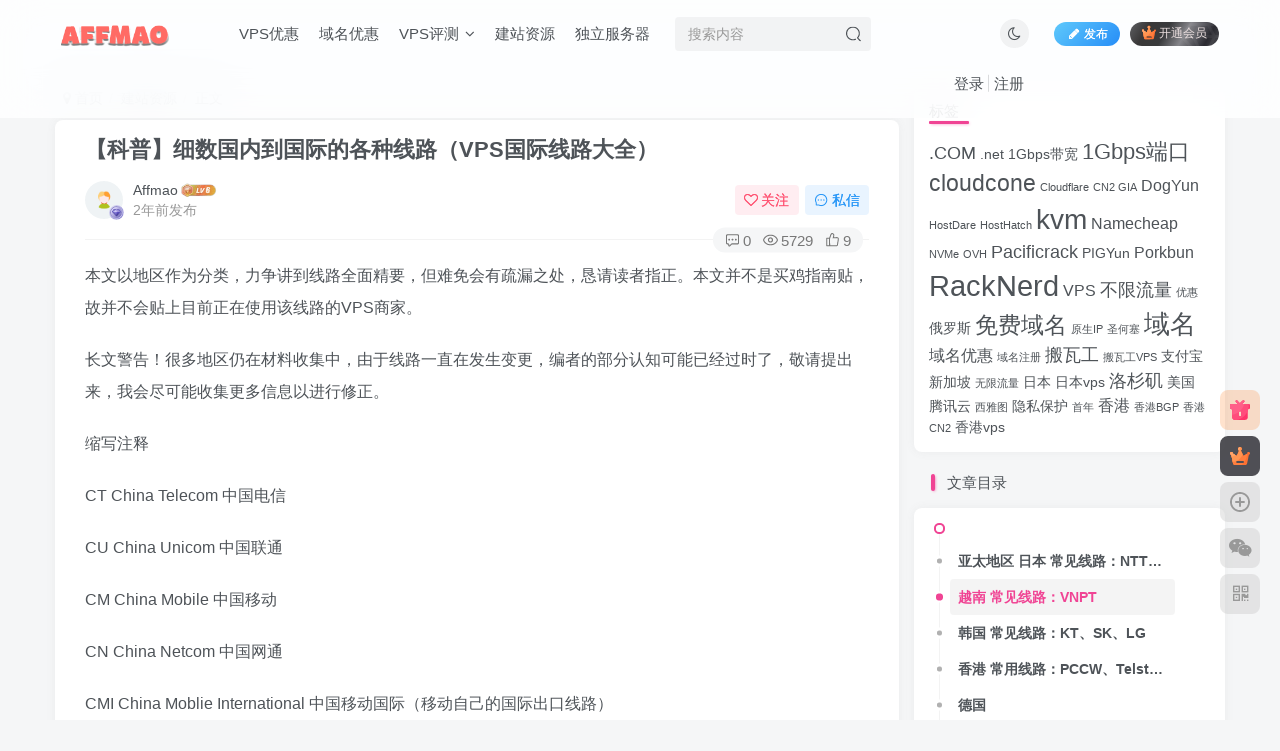

--- FILE ---
content_type: text/html; charset=UTF-8
request_url: https://affmao.com/2798.html
body_size: 24021
content:
<!DOCTYPE HTML>
<html lang="zh-CN">
<head>
	<meta charset="UTF-8">
	<link rel="dns-prefetch" href="//apps.bdimg.com">
	<meta http-equiv="X-UA-Compatible" content="IE=edge,chrome=1">
	<meta name="viewport" content="width=device-width, initial-scale=1.0, user-scalable=0, minimum-scale=1.0, maximum-scale=0.0, viewport-fit=cover">
	<meta http-equiv="Cache-Control" content="no-transform" />
	<meta http-equiv="Cache-Control" content="no-siteapp" />
	<meta name='robots' content='max-image-preview:large' />
<title>【科普】细数国内到国际的各种线路（VPS国际线路大全）-AFFMAO</title><meta name="keywords" content="建站资源">
<meta name="description" content="本文以地区作为分类，力争讲到线路全面精要，但难免会有疏漏之处，恳请读者指正。本文并不是买鸡指南贴，故并不会贴上目前正在使用该线路的VPS商家。 长文警告！很多地区仍在材料收集中，由于线路一直在发生变更，编者的部分认知可能已经过时了，敬请提出来，我会尽可能收集更多信息以进行修正。 缩写注释 CT China Telecom 中国电信 CU China Unicom 中国联通 CM China Mob">
<link rel="canonical" href="https://affmao.com/2798.html" /><link rel='dns-prefetch' href='//s.w.org' />
<link rel='stylesheet' id='wp-block-library-css'  href='https://affmao.com/wp-includes/css/dist/block-library/style.min.css?ver=6.0.11' type='text/css' media='all' />
<style id='global-styles-inline-css' type='text/css'>
body{--wp--preset--color--black: #000000;--wp--preset--color--cyan-bluish-gray: #abb8c3;--wp--preset--color--white: #ffffff;--wp--preset--color--pale-pink: #f78da7;--wp--preset--color--vivid-red: #cf2e2e;--wp--preset--color--luminous-vivid-orange: #ff6900;--wp--preset--color--luminous-vivid-amber: #fcb900;--wp--preset--color--light-green-cyan: #7bdcb5;--wp--preset--color--vivid-green-cyan: #00d084;--wp--preset--color--pale-cyan-blue: #8ed1fc;--wp--preset--color--vivid-cyan-blue: #0693e3;--wp--preset--color--vivid-purple: #9b51e0;--wp--preset--gradient--vivid-cyan-blue-to-vivid-purple: linear-gradient(135deg,rgba(6,147,227,1) 0%,rgb(155,81,224) 100%);--wp--preset--gradient--light-green-cyan-to-vivid-green-cyan: linear-gradient(135deg,rgb(122,220,180) 0%,rgb(0,208,130) 100%);--wp--preset--gradient--luminous-vivid-amber-to-luminous-vivid-orange: linear-gradient(135deg,rgba(252,185,0,1) 0%,rgba(255,105,0,1) 100%);--wp--preset--gradient--luminous-vivid-orange-to-vivid-red: linear-gradient(135deg,rgba(255,105,0,1) 0%,rgb(207,46,46) 100%);--wp--preset--gradient--very-light-gray-to-cyan-bluish-gray: linear-gradient(135deg,rgb(238,238,238) 0%,rgb(169,184,195) 100%);--wp--preset--gradient--cool-to-warm-spectrum: linear-gradient(135deg,rgb(74,234,220) 0%,rgb(151,120,209) 20%,rgb(207,42,186) 40%,rgb(238,44,130) 60%,rgb(251,105,98) 80%,rgb(254,248,76) 100%);--wp--preset--gradient--blush-light-purple: linear-gradient(135deg,rgb(255,206,236) 0%,rgb(152,150,240) 100%);--wp--preset--gradient--blush-bordeaux: linear-gradient(135deg,rgb(254,205,165) 0%,rgb(254,45,45) 50%,rgb(107,0,62) 100%);--wp--preset--gradient--luminous-dusk: linear-gradient(135deg,rgb(255,203,112) 0%,rgb(199,81,192) 50%,rgb(65,88,208) 100%);--wp--preset--gradient--pale-ocean: linear-gradient(135deg,rgb(255,245,203) 0%,rgb(182,227,212) 50%,rgb(51,167,181) 100%);--wp--preset--gradient--electric-grass: linear-gradient(135deg,rgb(202,248,128) 0%,rgb(113,206,126) 100%);--wp--preset--gradient--midnight: linear-gradient(135deg,rgb(2,3,129) 0%,rgb(40,116,252) 100%);--wp--preset--duotone--dark-grayscale: url('#wp-duotone-dark-grayscale');--wp--preset--duotone--grayscale: url('#wp-duotone-grayscale');--wp--preset--duotone--purple-yellow: url('#wp-duotone-purple-yellow');--wp--preset--duotone--blue-red: url('#wp-duotone-blue-red');--wp--preset--duotone--midnight: url('#wp-duotone-midnight');--wp--preset--duotone--magenta-yellow: url('#wp-duotone-magenta-yellow');--wp--preset--duotone--purple-green: url('#wp-duotone-purple-green');--wp--preset--duotone--blue-orange: url('#wp-duotone-blue-orange');--wp--preset--font-size--small: 13px;--wp--preset--font-size--medium: 20px;--wp--preset--font-size--large: 36px;--wp--preset--font-size--x-large: 42px;}.has-black-color{color: var(--wp--preset--color--black) !important;}.has-cyan-bluish-gray-color{color: var(--wp--preset--color--cyan-bluish-gray) !important;}.has-white-color{color: var(--wp--preset--color--white) !important;}.has-pale-pink-color{color: var(--wp--preset--color--pale-pink) !important;}.has-vivid-red-color{color: var(--wp--preset--color--vivid-red) !important;}.has-luminous-vivid-orange-color{color: var(--wp--preset--color--luminous-vivid-orange) !important;}.has-luminous-vivid-amber-color{color: var(--wp--preset--color--luminous-vivid-amber) !important;}.has-light-green-cyan-color{color: var(--wp--preset--color--light-green-cyan) !important;}.has-vivid-green-cyan-color{color: var(--wp--preset--color--vivid-green-cyan) !important;}.has-pale-cyan-blue-color{color: var(--wp--preset--color--pale-cyan-blue) !important;}.has-vivid-cyan-blue-color{color: var(--wp--preset--color--vivid-cyan-blue) !important;}.has-vivid-purple-color{color: var(--wp--preset--color--vivid-purple) !important;}.has-black-background-color{background-color: var(--wp--preset--color--black) !important;}.has-cyan-bluish-gray-background-color{background-color: var(--wp--preset--color--cyan-bluish-gray) !important;}.has-white-background-color{background-color: var(--wp--preset--color--white) !important;}.has-pale-pink-background-color{background-color: var(--wp--preset--color--pale-pink) !important;}.has-vivid-red-background-color{background-color: var(--wp--preset--color--vivid-red) !important;}.has-luminous-vivid-orange-background-color{background-color: var(--wp--preset--color--luminous-vivid-orange) !important;}.has-luminous-vivid-amber-background-color{background-color: var(--wp--preset--color--luminous-vivid-amber) !important;}.has-light-green-cyan-background-color{background-color: var(--wp--preset--color--light-green-cyan) !important;}.has-vivid-green-cyan-background-color{background-color: var(--wp--preset--color--vivid-green-cyan) !important;}.has-pale-cyan-blue-background-color{background-color: var(--wp--preset--color--pale-cyan-blue) !important;}.has-vivid-cyan-blue-background-color{background-color: var(--wp--preset--color--vivid-cyan-blue) !important;}.has-vivid-purple-background-color{background-color: var(--wp--preset--color--vivid-purple) !important;}.has-black-border-color{border-color: var(--wp--preset--color--black) !important;}.has-cyan-bluish-gray-border-color{border-color: var(--wp--preset--color--cyan-bluish-gray) !important;}.has-white-border-color{border-color: var(--wp--preset--color--white) !important;}.has-pale-pink-border-color{border-color: var(--wp--preset--color--pale-pink) !important;}.has-vivid-red-border-color{border-color: var(--wp--preset--color--vivid-red) !important;}.has-luminous-vivid-orange-border-color{border-color: var(--wp--preset--color--luminous-vivid-orange) !important;}.has-luminous-vivid-amber-border-color{border-color: var(--wp--preset--color--luminous-vivid-amber) !important;}.has-light-green-cyan-border-color{border-color: var(--wp--preset--color--light-green-cyan) !important;}.has-vivid-green-cyan-border-color{border-color: var(--wp--preset--color--vivid-green-cyan) !important;}.has-pale-cyan-blue-border-color{border-color: var(--wp--preset--color--pale-cyan-blue) !important;}.has-vivid-cyan-blue-border-color{border-color: var(--wp--preset--color--vivid-cyan-blue) !important;}.has-vivid-purple-border-color{border-color: var(--wp--preset--color--vivid-purple) !important;}.has-vivid-cyan-blue-to-vivid-purple-gradient-background{background: var(--wp--preset--gradient--vivid-cyan-blue-to-vivid-purple) !important;}.has-light-green-cyan-to-vivid-green-cyan-gradient-background{background: var(--wp--preset--gradient--light-green-cyan-to-vivid-green-cyan) !important;}.has-luminous-vivid-amber-to-luminous-vivid-orange-gradient-background{background: var(--wp--preset--gradient--luminous-vivid-amber-to-luminous-vivid-orange) !important;}.has-luminous-vivid-orange-to-vivid-red-gradient-background{background: var(--wp--preset--gradient--luminous-vivid-orange-to-vivid-red) !important;}.has-very-light-gray-to-cyan-bluish-gray-gradient-background{background: var(--wp--preset--gradient--very-light-gray-to-cyan-bluish-gray) !important;}.has-cool-to-warm-spectrum-gradient-background{background: var(--wp--preset--gradient--cool-to-warm-spectrum) !important;}.has-blush-light-purple-gradient-background{background: var(--wp--preset--gradient--blush-light-purple) !important;}.has-blush-bordeaux-gradient-background{background: var(--wp--preset--gradient--blush-bordeaux) !important;}.has-luminous-dusk-gradient-background{background: var(--wp--preset--gradient--luminous-dusk) !important;}.has-pale-ocean-gradient-background{background: var(--wp--preset--gradient--pale-ocean) !important;}.has-electric-grass-gradient-background{background: var(--wp--preset--gradient--electric-grass) !important;}.has-midnight-gradient-background{background: var(--wp--preset--gradient--midnight) !important;}.has-small-font-size{font-size: var(--wp--preset--font-size--small) !important;}.has-medium-font-size{font-size: var(--wp--preset--font-size--medium) !important;}.has-large-font-size{font-size: var(--wp--preset--font-size--large) !important;}.has-x-large-font-size{font-size: var(--wp--preset--font-size--x-large) !important;}
</style>
<link rel='stylesheet' id='_bootstrap-css'  href='https://affmao.com/wp-content/themes/zibll/css/bootstrap.min.css?ver=6.4.1' type='text/css' media='all' />
<link rel='stylesheet' id='_fontawesome-css'  href='https://affmao.com/wp-content/themes/zibll/css/font-awesome.min.css?ver=6.4.1' type='text/css' media='all' />
<link rel='stylesheet' id='_main-css'  href='https://affmao.com/wp-content/themes/zibll/css/main.min.css?ver=6.4.1' type='text/css' media='all' />
<style id='akismet-widget-style-inline-css' type='text/css'>

			.a-stats {
				--akismet-color-mid-green: #357b49;
				--akismet-color-white: #fff;
				--akismet-color-light-grey: #f6f7f7;

				max-width: 350px;
				width: auto;
			}

			.a-stats * {
				all: unset;
				box-sizing: border-box;
			}

			.a-stats strong {
				font-weight: 600;
			}

			.a-stats a.a-stats__link,
			.a-stats a.a-stats__link:visited,
			.a-stats a.a-stats__link:active {
				background: var(--akismet-color-mid-green);
				border: none;
				box-shadow: none;
				border-radius: 8px;
				color: var(--akismet-color-white);
				cursor: pointer;
				display: block;
				font-family: -apple-system, BlinkMacSystemFont, 'Segoe UI', 'Roboto', 'Oxygen-Sans', 'Ubuntu', 'Cantarell', 'Helvetica Neue', sans-serif;
				font-weight: 500;
				padding: 12px;
				text-align: center;
				text-decoration: none;
				transition: all 0.2s ease;
			}

			/* Extra specificity to deal with TwentyTwentyOne focus style */
			.widget .a-stats a.a-stats__link:focus {
				background: var(--akismet-color-mid-green);
				color: var(--akismet-color-white);
				text-decoration: none;
			}

			.a-stats a.a-stats__link:hover {
				filter: brightness(110%);
				box-shadow: 0 4px 12px rgba(0, 0, 0, 0.06), 0 0 2px rgba(0, 0, 0, 0.16);
			}

			.a-stats .count {
				color: var(--akismet-color-white);
				display: block;
				font-size: 1.5em;
				line-height: 1.4;
				padding: 0 13px;
				white-space: nowrap;
			}
		
</style>
<script type='text/javascript' src='https://affmao.com/wp-content/themes/zibll/js/libs/jquery.min.js?ver=6.4.1' id='jquery-js'></script>
<link rel='shortcut icon' href='https://affmao.com/wp-content/uploads/2022/06/logo-s.png-.png'><link rel='icon' href='https://affmao.com/wp-content/uploads/2022/06/logo-s.png-.png'><link rel='apple-touch-icon-precomposed' href='https://affmao.com/wp-content/uploads/2020/02/logo.jpg'><meta name='msapplication-TileImage' content='https://affmao.com/wp-content/uploads/2020/02/logo.jpg'><style>.footer{--footer-bg:#f7f7f7;--footer-color:var(--muted-2-color);}:root{--theme-color:#f04494;--focus-shadow-color:rgba(240,68,148,.4);--focus-color-opacity1:rgba(240,68,148,.1);--mian-max-width:1200px;}.enlighter-default .enlighter{max-height:400px;overflow-y:auto !important;}.enlighter-toolbar{display:none !important;}@media (max-width:640px) {
		.meta-right .meta-like{
			display: unset !important;
		}
	}</style><meta name='apple-mobile-web-app-title' content='AFFMAO'><!--[if IE]><script src="https://affmao.com/wp-content/themes/zibll/js/libs/html5.min.js"></script><![endif]-->	</head>
<body class="post-template-default single single-post postid-2798 single-format-standard white-theme nav-fixed site-layout-2">
		    <header class="header header-layout-2">
        <nav class="navbar navbar-top center">
            <div class="container-fluid container-header">
                <div class="navbar-header">
			<div class="navbar-brand"><a class="navbar-logo" href="https://affmao.com" title="AFFMAO-国外VPS,国外域名,云主机评测，优惠码，VPS教程"><img src="https://affmao.com/wp-content/uploads/2024/01/logo-2.png" switch-src="https://affmao.com/wp-content/uploads/2024/01/logo-2.png" alt="AFFMAO-国外VPS,国外域名,云主机评测，优惠码，VPS教程" >
			</a></div>
			<button type="button" data-toggle-class data-target=".mobile-navbar" class="navbar-toggle"><svg class="icon em12" aria-hidden="true" data-viewBox="0 0 1024 1024" viewBox="0 0 1024 1024"><use xlink:href="#icon-menu"></use></svg></button><a class="main-search-btn navbar-toggle" href="javascript:;"><svg class="icon" aria-hidden="true"><use xlink:href="#icon-search"></use></svg></a>
		</div>                <div class="collapse navbar-collapse">
                    <ul class="nav navbar-nav"><li id="menu-item-23" class="menu-item menu-item-type-taxonomy menu-item-object-category menu-item-23"><a href="https://affmao.com/category/youhui">VPS优惠</a></li>
<li id="menu-item-25" class="menu-item menu-item-type-taxonomy menu-item-object-category menu-item-25"><a href="https://affmao.com/category/domain">域名优惠</a></li>
<li id="menu-item-1745" class="menu-item menu-item-type-taxonomy menu-item-object-category menu-item-has-children menu-item-1745"><a href="https://affmao.com/category/pingce">VPS评测</a>
<ul class="sub-menu">
	<li id="menu-item-1845" class="menu-item menu-item-type-taxonomy menu-item-object-category menu-item-1845"><a href="https://affmao.com/category/jiaocheng">VPS教程</a></li>
</ul>
</li>
<li id="menu-item-26" class="menu-item menu-item-type-taxonomy menu-item-object-category current-post-ancestor current-menu-parent current-post-parent menu-item-26"><a href="https://affmao.com/category/ziyuan">建站资源</a></li>
<li id="menu-item-1846" class="menu-item menu-item-type-taxonomy menu-item-object-category menu-item-1846"><a href="https://affmao.com/category/dufu">独立服务器</a></li>
</ul><form method="get" class="navbar-form navbar-left hover-show" action="https://affmao.com/"><div class="form-group relative dropdown"><input type="text" class="form-control search-input focus-show" name="s" placeholder="搜索内容"><div class="abs-right muted-3-color"><button type="submit" tabindex="3" class="null"><svg class="icon" aria-hidden="true"><use xlink:href="#icon-search"></use></svg></button></div><div class=" lazyload" remote-box="https://affmao.com/wp-admin/admin-ajax.php?action=menu_search" lazyload-action="ias"> </div></div></form><div class="navbar-form navbar-right hide show-nav-but" style="margin-right:-20px;"><a data-toggle-class data-target=".nav.navbar-nav" href="javascript:;" class="but"><svg class="" aria-hidden="true" data-viewBox="0 0 1024 1024" viewBox="0 0 1024 1024"><use xlink:href="#icon-menu_2"></use></svg></a></div><div class="navbar-form navbar-right navbar-but"><a class="newadd-btns but nowave jb-blue radius btn-newadd" href="https://affmao.com/newposts"><i class="fa fa-fw fa-pencil"></i>发布</a><span class="hover-show inline-block"><a class="signin-loader but jb-red radius payvip-icon ml10" href="javascript:;"><svg class="em12 mr3" aria-hidden="true" data-viewBox="0 0 1024 1024" viewBox="0 0 1024 1024"><use xlink:href="#icon-vip_1"></use></svg>开通会员</a><div class="sub-menu hover-show-con sub-vip-card"><div class="vip-card pointer level-1 vip-theme1 signin-loader" vip-level="1">
    <div class="abs-center vip-baicon"><img  class="lazyload img-icon " src="https://affmao.com/wp-content/themes/zibll/img/thumbnail-null.svg" data-src="https://affmao.com/wp-content/themes/zibll/img/vip-1.svg" title="黄金会员" alt="黄金会员"></div><div class="vip-img abs-right"><img  class="lazyload img-icon " src="https://affmao.com/wp-content/themes/zibll/img/thumbnail-null.svg" data-src="https://affmao.com/wp-content/themes/zibll/img/vip-1.svg" title="黄金会员" alt="黄金会员"></div><div class="relative"><div class="vip-name mb10"><span class="mr6"><img  class="lazyload img-icon " src="https://affmao.com/wp-content/themes/zibll/img/thumbnail-null.svg" data-src="https://affmao.com/wp-content/themes/zibll/img/vip-1.svg" title="黄金会员" alt="黄金会员"></span>开通黄金会员</div><ul class="mb10 relative"><li>全站资源折扣购买</li>
<li>部分内容免费阅读</li>
<li>一对一技术指导</li>
<li>VIP用户专属QQ群</li></ul><a class="but jb-blue radius payvip-button" href="javascript:;">开通黄金会员</a></div>
    </div><div class="vip-card pointer level-2 vip-theme2 signin-loader" vip-level="2">
    <div class="abs-center vip-baicon"><img  class="lazyload img-icon " src="https://affmao.com/wp-content/themes/zibll/img/thumbnail-null.svg" data-src="https://affmao.com/wp-content/themes/zibll/img/vip-2.svg" title="钻石会员" alt="钻石会员"></div><div class="vip-img abs-right"><img  class="lazyload img-icon " src="https://affmao.com/wp-content/themes/zibll/img/thumbnail-null.svg" data-src="https://affmao.com/wp-content/themes/zibll/img/vip-2.svg" title="钻石会员" alt="钻石会员"></div><div class="relative"><div class="vip-name mb10"><span class="mr6"><img  class="lazyload img-icon " src="https://affmao.com/wp-content/themes/zibll/img/thumbnail-null.svg" data-src="https://affmao.com/wp-content/themes/zibll/img/vip-2.svg" title="钻石会员" alt="钻石会员"></span>开通钻石会员</div><ul class="mb10 relative"><li>全站资源折扣购买</li>
<li>部分内容免费阅读</li>
<li>一对一技术指导</li>
<li>VIP用户专属QQ群</li></ul><a class="but jb-blue radius payvip-button" href="javascript:;">开通钻石会员</a></div>
    </div></div></span></div><div class="navbar-form navbar-right"><a href="javascript:;" class="toggle-theme toggle-radius"><i class="fa fa-toggle-theme"></i></a></div><div class="navbar-form navbar-right navbar-text">
					<ul class="list-inline splitters relative">
						<li><a href="javascript:;" class="signin-loader">登录</a></li><li><a href="javascript:;" class="signup-loader">注册</a></li>
					</ul>
				</div>                </div>
            </div>
        </nav>
    </header>

    <div class="mobile-header">
        <nav mini-touch="mobile-nav" touch-direction="left" class="mobile-navbar visible-xs-block scroll-y mini-scrollbar left">
            <a href="javascript:;" class="toggle-theme toggle-radius"><i class="fa fa-toggle-theme"></i></a><ul class="mobile-menus theme-box"><li class="menu-item menu-item-type-taxonomy menu-item-object-category menu-item-23"><a href="https://affmao.com/category/youhui">VPS优惠</a></li>
<li class="menu-item menu-item-type-taxonomy menu-item-object-category menu-item-25"><a href="https://affmao.com/category/domain">域名优惠</a></li>
<li class="menu-item menu-item-type-taxonomy menu-item-object-category menu-item-has-children menu-item-1745"><a href="https://affmao.com/category/pingce">VPS评测</a>
<ul class="sub-menu">
	<li class="menu-item menu-item-type-taxonomy menu-item-object-category menu-item-1845"><a href="https://affmao.com/category/jiaocheng">VPS教程</a></li>
</ul>
</li>
<li class="menu-item menu-item-type-taxonomy menu-item-object-category current-post-ancestor current-menu-parent current-post-parent menu-item-26"><a href="https://affmao.com/category/ziyuan">建站资源</a></li>
<li class="menu-item menu-item-type-taxonomy menu-item-object-category menu-item-1846"><a href="https://affmao.com/category/dufu">独立服务器</a></li>
</ul><div class="posts-nav-box" data-title="文章目录"></div><div class="sub-user-box"><div class="text-center"><div><a class="em09 signin-loader but jb-red radius4 payvip-icon btn-block mt10" href="javascript:;"><svg class="em12 mr10" aria-hidden="true" data-viewBox="0 0 1024 1024" viewBox="0 0 1024 1024"><use xlink:href="#icon-vip_1"></use></svg>开通会员 尊享会员权益</a></div><div class="flex jsa header-user-href"><a href="javascript:;" class="signin-loader"><div class="badg mb6 toggle-radius c-blue"><svg class="icon" aria-hidden="true" data-viewBox="50 0 924 924" viewBox="50 0 924 924"><use xlink:href="#icon-user"></use></svg></div><div class="c-blue">登录</div></a><a href="javascript:;" class="signup-loader"><div class="badg mb6 toggle-radius c-green"><svg class="icon" aria-hidden="true"><use xlink:href="#icon-signup"></use></svg></div><div class="c-green">注册</div></a><a target="_blank" href="https://affmao.com/user-sign?tab=resetpassword&redirect_to=https://affmao.com/2798.html"><div class="badg mb6 toggle-radius c-purple"><svg class="icon" aria-hidden="true"><use xlink:href="#icon-user_rp"></use></svg></div><div class="c-purple">找回密码</div></a></div></div></div><div class="mobile-nav-widget"></div>        </nav>
        <div class="fixed-body" data-close=".mobile-navbar"></div>
    </div>
    <div class="container fluid-widget"></div><main role="main" class="container">
    <div class="content-wrap">
        <div class="content-layout">
            <ul class="breadcrumb">
		<li><a href="https://affmao.com"><i class="fa fa-map-marker"></i> 首页</a></li><li>
		<a href="https://affmao.com/category/ziyuan">建站资源</a> </li><li> 正文</li></ul><article class="article main-bg theme-box box-body radius8 main-shadow"><div class="article-header theme-box clearfix relative"><h1 class="article-title"> <a href="https://affmao.com/2798.html">【科普】细数国内到国际的各种线路（VPS国际线路大全）</a></h1><div class="article-avatar"><div class="user-info flex ac article-avatar"><a href="https://affmao.com/author/1"><span class="avatar-img"><img alt="Affmao的头像-AFFMAO" src="https://affmao.com/wp-content/themes/zibll/img/avatar-default.png" data-src="//affmao.com/wp-content/themes/zibll/img/avatar-default.png" class="lazyload avatar avatar-id-1"><img class="lazyload avatar-badge" src="https://affmao.com/wp-content/themes/zibll/img/thumbnail.svg" data-src="https://affmao.com/wp-content/themes/zibll/img/vip-2.svg" data-toggle="tooltip" title="钻石会员" alt="钻石会员"></span></a><div class="user-right flex flex1 ac jsb ml10"><div class="flex1"><name class="flex ac flex1"><a class="display-name text-ellipsis " href="https://affmao.com/author/1">Affmao</a><img  class="lazyload img-icon ml3" src="https://affmao.com/wp-content/themes/zibll/img/thumbnail-null.svg" data-src="https://affmao.com/wp-content/themes/zibll/img/user-level-6.png" data-toggle="tooltip" title="LV6" alt="LV6"></name><div class="px12-sm muted-2-color text-ellipsis"><span data-toggle="tooltip" data-placement="bottom" title="2024年02月08日 00:36发布">2年前发布</span></div></div><div class="flex0 user-action"><a href="javascript:;" class="px12-sm ml10 follow but c-red signin-loader" data-pid="1"><count><i class="fa fa-heart-o mr3" aria-hidden="true"></i>关注</count></a><a class="signin-loader ml6 but c-blue px12-sm" href="javascript:;"><svg class="icon" aria-hidden="true"><use xlink:href="#icon-private"></use></svg>私信</a></div></div></div><div class="relative"><i class="line-form-line"></i><div class="flex ac single-metabox abs-right"><div class="post-metas"><item class="meta-comm"><a data-toggle="tooltip" title="去评论" href="javascript:(scrollTo('#comments',-50));"><svg class="icon" aria-hidden="true"><use xlink:href="#icon-comment"></use></svg>0</a></item><item class="meta-view"><svg class="icon" aria-hidden="true"><use xlink:href="#icon-view"></use></svg>5729</item><item class="meta-like"><svg class="icon" aria-hidden="true"><use xlink:href="#icon-like"></use></svg>9</item></div><div class="clearfix ml6"></div></div></div></div></div>    <div class="article-content">
                        <div data-nav="posts"class="theme-box wp-posts-content">
            <p>本文以地区作为分类，力争讲到线路全面精要，但难免会有疏漏之处，恳请读者指正。本文并不是买鸡指南贴，故并不会贴上目前正在使用该线路的VPS商家。</p>
<p>长文警告！很多地区仍在材料收集中，由于线路一直在发生变更，编者的部分认知可能已经过时了，敬请提出来，我会尽可能收集更多信息以进行修正。</p>
<p>缩写注释</p>
<p>CT China Telecom 中国电信</p>
<p>CU China Unicom 中国联通</p>
<p>CM China Mobile 中国移动</p>
<p>CN China Netcom 中国网通</p>
<p>CMI China Moblie International 中国移动国际（移动自己的国际出口线路）</p>
<p>Qos Quality of Service 服务质量等级，等级越高，越是享有优先权，越高的稳定性保障</p>
<p>CMCB China Moblie Commercial Broadband 中国移动商宽（国际出口高Qos等级特权）</p>
<p>CN2 ChinaNet Next Carrying Network 中国电信第二代承载网</p>
<p>9929 原网通骨干网 AS9929，现为联通第二大网</p>
<p>** 注意：后文指的CM都是中国移动的普宽，也就是我们家里用的民用宽带，CMCB才是商业意义上的宽带，档次肯定不是一个数量级的，毕竟价格都完全不一样。</p>
<h2><span style="font-size: 18pt;">亚太地区</span><br />
日本<br />
常见线路：NTT、KDDI、IIJ、SoftBank（软银）、Telstra、PCCW</h2>
<p>特殊线路：http://BGP.NET、CT CN2</p>
<p><strong><span style="color: #000000;">NTT（日本）</span></strong></p>
<p>线路质量：CT 完全没法用，CU CM 看地区看脸，大概率没法用，但是CMCB、CN2 都没问题（CN2到日本除非做特殊优化，否则一律去程绕香港NTT，请悉知）</p>
<p>正如你所见，我们大部分日本机房最常见的就是NTT线路，其次就是软银和IIJ，最少见的是KDDI，不用想也知道，NTT线路爆炸程度肯定在高峰炸的不轻。事实是，大多数人远远低估了163的汇聚层以及163到日本NTT的劣化情况，在炸的最严重的时候，链路甚至是完全断的（和到日本的海底光缆被捕鱼船整断了一样的效果），目前唯一还能看看的是，上海联通-日本东京NTT（注意不是大阪NTT），其他别说高峰了，低峰都惨不忍睹。</p>
<p>点评：日本NTT也就CN2能看看了吧，至于说9929老网通也别报太多的希望，毕竟才接了2.5G，现在要不是现在联通只开放给政企跨国而不开放给商宽用，否则老早挤爆了。如果你不是有什么特殊的法子（IPLC、IPEL这种），否则不要上NTT的落地机，你一定会后悔的！</p>
<p>必须澄清的一点是，NTT网络一点都不烂，到亚太其他地区Peer众多，速度自然也是飞快，相反，NTT是亚太地区数一数二的大型ISP，至于为什么大陆到日本NTT的网络质量这么差，一个是NTT并不愿意放低自己的身价，第二个恐怕得问宅男了。</p>
<p>在用日本NTT的线路的VPS商家是一根手指头根本数不过来，光论大厂，Vultr、Linode当然也包括CT AWS回程在内的都是标准的NTT线路。</p>
<p><strong><span style="color: #000000;">KDDI</span></strong></p>
<p>线路质量：CT CU 均优异 CM 未知（估计大概率也不会差的）</p>
<p>KDDI的机器不是完全买不到，而是需要托在日本的朋友代买，大部分卖KDDI的商家对购买者的严格筛选，需要提供详细且真实的日本手机号、身份证、住址等信息，确认后方可开通，但是KDDI线路确实还不错。</p>
<p>对CT来说，不是走北京，就是走广州出口（没上海的份），这就导致江南对KDDI线路的延时并不是特别好看，但是速度高峰绝对不会慢的。CU、CM就不多讲了，体验一下就知道KDDI有多么棒了。（早就不是当年的战五渣了）</p>
<p>点评：大BOSS，只能观赏，可惜买不到，Pass。（可以期待一下腾讯轻量日本地区哦）</p>
<p><strong><span style="color: #000000; font-size: 12pt;">IIJ</span></strong></p>
<p>线路质量：CT CU 高峰Boom（CU没CT那么厉害，速度好歹还是有个50、100Mbps的） CM 看地区，有些地区还是跑的动的。但是！CMCB 飞起来</p>
<p>这货你肯定在当时玩耍某家樱花机房的免费Docker的时候听说过，某知名日本免费空间也是走的IIJ线路哦。IIJ一般常用来解锁日本本地流媒体、游戏，因为没有KDDI那么难买而很受Airport的青睐，价格也相对平民。（说了这么多，就是通常被当作落地或者是解锁机的意思）总体来说，性价比和可玩度都很高，如果你想成为一名高级国际线路Boom玩家，手里也不差钱的话，不妨开一台这线路的玩玩。</p>
<p>点评：落地、解锁机，尴尬时可以临时当正宫使用，价格实惠，绝赞性价比，不二之选。</p>
<p><strong><span style="color: #000000;">SoftBank（软银）</span></strong></p>
<p>线路质量：CT 高峰速度会被Qos的比较厉害 CU 逆天无敌强，绝对是联通到日本最好的线路 CM 还是看地区看脸 CMCB 强无敌，轻松跑满1Gbps</p>
<p>最近这线路也不难买了，很多商家都挂着软银的噱头来卖日本鸡。不想多说什么，都快被商家吹出迫真IPLC的感觉了。</p>
<p>点评：价格较贵，但如果是CU网络，或者是CU中转，想都不用想，上软银没错了，世界加钱可及！</p>
<p><strong><span style="color: #000000;">Telstra（日本）</span></strong></p>
<p>均走香港Telstra到日本，请参见Telstra（香港）</p>
<p><strong><span style="color: #000000;">PCCW（日本）</span></strong></p>
<p>均走香港PCCW到日本，请参见PCCW（香港）</p>
<p><strong><span style="color: #000000;">CN2（日本）</span></strong></p>
<p>不用多说了，电信自家到日本的第二代骨干网，速度和延时肯定不会逊色，但是那个价格真的是比IPLC还要贵，关键是他家的Ctcloud真的不给力，只接了NTT，要是资源是Tesltra、KDDI啥的，还会到新加坡绕一圈，实在是看不下去，推荐还是别给电信天翼云送钱了。</p>
<p><span style="font-size: 18pt;"><strong><span style="color: #000000;">新加坡</span></strong></span><br />
<span style="color: #333333;"><strong><span style="font-size: 14pt;">常见线路：NTT、Tata通信、Telstra、PCCW、sg.gs</span></strong></span></p>
<p>其他线路：http://BGP.NET、CN2</p>
<p><span style="color: #000000;"><strong>NTT</strong></span></p>
<p>CN2和CM走香港NTT去新加坡，故线路质量参见香港NTT，CT163和CU都绕日本NTT，故线路质量参见日本NTT</p>
<p><strong><span style="color: #000000;">Tata通信</span></strong></p>
<p>线路质量：CT CU 没法用 CM 一般</p>
<p>堪称史上到新加坡延时最高的线路，环太平洋最佳观光路由，CT163和CU碰到回程就是新加坡-&gt;日本-&gt;美国-&gt;中国（反之就是去程）</p>
<p><strong><span style="color: #000000;">Telstra（新加坡）</span></strong></p>
<p>线路质量：CT 差劲 CU 速度飞快 CM 满血 CMCB 更是飞快 教育网 极快</p>
<p>教育网到走Telstra的线路速度是非常优异的，有多么优异我想测试过的同学都知道了。CT去程不知为何先绕到日本NTT后再转Telstra，明明回程在香港有就直连了电信，这就导致NTT一炸，这新加坡机器就跟着一起炸，失去了意义。</p>
<p>这里我还是来好好谈谈CU，虽然CU这几年很平庸并且在不可避免地被CT和CM吞噬市场，但是CU的普宽出国质量依旧是三网最好的，在这里，上海、广州联通到Telstra均有直连线路，延时略高，但是速度绝对不差。移动走香港CMI转Telstra，体验一如既往的好。</p>
<p>点评：没啥好讲的，一直喊联通牛逼就行了~</p>
<p><strong><span style="color: #000000;">PCCW（新加坡）</span></strong></p>
<p>均走香港PCCW线路到新加坡，详见PCCW（香港）</p>
<p>sg.gs</p>
<p>线路质量：CT CU CM 优异</p>
<p>点评：对大陆网络做了很大优化，默认三网走联通国际线路，当然这家也接了CN2</p>
<p><span style="color: #000000;"><strong>CN2（新加坡）</strong></span></p>
<p>如果你还记得套路云国际新手套餐2.0的话，你一定知道CT来回走的是CN2 GIA，虽然只有30Mbps，但是令人惊艳的响应速度实在让人感到舒适。现在腾讯轻量云也正式开放了对新加坡和香港的购买权限，具体测评请摸这儿。</p>
<h2><span style="color: #000000; font-size: 18pt;">越南</span><br />
常见线路：VNPT</h2>
<p>线路质量：CT CU CM 均带不动</p>
<p>越南的VNPT与CT在广东有直连Peer，可惜口子实在是太小了（限速限的只有100KB/S），外加越南到国际线路不佳，除非你在越南有业务，否则买越南的VNPT并不是一个很好的主意。</p>
<h2><strong><span style="color: #000000; font-size: 18pt;">韩国</span></strong><br />
常见线路：KT、SK、LG</h2>
<p>其他线路：http://BGP.NET、CN2</p>
<p>LG Uplus 韩国LG</p>
<p>KT 韩国电信 Korea Telecom</p>
<p>线路质量：CT CU CM 三网还算是友好 9929极佳</p>
<p>韩国的线路其实也并不多，而且韩国到国际都往往会绕香港、日本、美国，价格不菲，除非要玩韩服或者说在韩国有业务，否则一般不考虑韩国的VPS。这里不对韩国的几大常用线路做详细的点评，这不是我们的重点。</p>
<h2><span style="color: #000000; font-size: 18pt;"><strong>香港</strong></span><br />
常用线路：PCCW、Telstra、HKBN、HKT、HGC、NTT（香港）、Azure、Google Cloud Platform、Gcorelabs、Tata通信</h2>
<p>其他线路：CN2、9929、CUI、CMI香港、http://BGP.NET 等</p>
<p>必须一提的是，香港到大陆由于流量结算费用昂贵，所以一般高峰都会对大陆的流量主动Qos限速，但是上了CN2一般可以缓解大部分的限速问题。</p>
<p><strong><span style="font-size: 14pt; color: #000000;">HKBN 香港频宽</span></strong></p>
<p>线路质量：CT 高峰不行 CU 还不错 CM 不大行 CMCB 起飞</p>
<p>常用于解锁香港原生资源，到国内CT高峰有明显的Qos限速和丢包，CU和CM不成大问题。</p>
<p>由于我很少使用HKBN线路的小鸡，对该线认识不足，期待各位大佬更多的补充。</p>
<p><strong><span style="font-size: 14pt; color: #000000;">HKT 香港电讯</span></strong></p>
<p>线路质量：CT 163高峰还是不行 CU 如果不绕韩国还不错 CM&amp;CMCB 同HKBN</p>
<p>常用于解锁香港原生资源，HKT对于CT来说，该有的Qos一样都不会少，高峰还是得爆炸，CU要注意一下，一部分HKT的IP会使得联通路由到韩国绕一圈再到香港，所以建议买前先找商家要测试IP实测不绕路后再购买，如果是NAT的话就只能等商家换IP了。</p>
<p>点评：HKT 联通用户要注意一下，移动用户走的是CMI香港故请无视绕路问题，但CMI香港大部分移动家宽都是高峰被QOS的很厉害的。</p>
<p><strong><span style="font-size: 14pt; color: #000000;">PCCW</span></strong></p>
<p>线路质量：CT 非高峰也较差，高峰更是爆炸 CU 尚可 CM 能救起来 CMCB 裸跑都能起飞</p>
<p>这家应该不需要我介绍了吧？油管啥的都介绍的泛滥了，但是有点是需要注意的，CT到PCCW一定绕北京再去香港，这就非常无语，晚上延时和速度也并不好看，上了锐速可以爽一会儿，但是很快你就会发现被Qos了，速度一上去就被掐断了链接。</p>
<p>对于CU来说，PCCW的链路还是可以接受的。CM高峰实测使用锐速成功起飞，尽管不够稳定，但是速度的确还说得过去。另外亚太很多地区的路由都是借道香港的PCCW再到达落地的，所以PCCW要承载的流量还是比上面的那几个要大很多。</p>
<p><strong><span style="font-size: 14pt; color: #000000;">Telstra</span></strong></p>
<p>线路质量：CT 高峰尚可 CU 高峰不错 CM 看香港CMI给不给力 CMCB 轻松起飞</p>
<p>GCP/Azure/Gcorelabs 等一些直连机房线路</p>
<p>直连不代表就顺畅，用的人多了一样爆炸，一个活生生的例子就是GCP香港和163接了10G，随着玩GCP的人越来越多，这速度能快到哪里去。Gcorelabs回程优化了一下，走了香港CMI回国，但是CT CU去程日本NTT实在是一块绊脚石。（日本NTT链路对于CT和CU来说有多糟糕，请翻阅NTT日本）</p>
<p><strong><span style="font-size: 14pt; color: #000000;">Tata通信</span></strong></p>
<p>没法用系列，别看着CT香港不绕路直连，但那个丢包和延时实在是没法看，碰到敬而远之就是了。联通更是绕到美国和欧洲去了，这玩啥呢。香港Amazon回程就是这么走的。</p>
<p>欧洲地区<br />
俄罗斯<br />
常见线路：RosTelecom（俄罗斯电信）、TTK（俄罗斯铁通）、MTS、Megfon、RETN</p>
<p><strong><span style="color: #000000; font-size: 14pt;">特殊线路：莫斯科CN2</span></strong></p>
<p>如果你听说过过伯力的话，那你一定知道Gcorelabs的伯力小鸡，特别是老伯力KVM-0套餐一直是很多人想要的传家宝，为什么会这么火爆，请听下面讲解。</p>
<p>在伯力、海参崴这种地方的俄罗斯小鸡，无论是RT还是TTK，对CM都是非常的不友好（绕港是算好的了，大部分绕欧，延时400ms+），建议移动用户放弃购买这块地方的小鸡，或者使用电信、联通中转，详见我曾经回答过的回复，当然啦，如果阁下认可我的劳动成果的话，不要忘记再下方点赞哦（确信）。</p>
<p><strong><span style="font-size: 14pt; color: #000000;">RosTelecom</span></strong></p>
<p>线路质量：CT 延时漂亮，速度高峰上不去 CU 延时漂亮，速度也还不错 CM 只能说再见了</p>
<p>可能对读者来说，俄罗斯的线路很陌生，或许只知道JustHost的Dataline地区、Adman机房，然后知道是CN2 GT（主机百科居然能把GT说是CN2 GIA，这个必须佩服，吸引小白上钩不折手段），事实你用过以后也一定知道，效果不咋地。</p>
<p>可能在对新西伯利亚adman进行路由测试的时候，你会看到多个http://rt.ru的路由，那就是我们现在要讲的——俄罗斯电信RosTelecom，也是目前俄罗斯最大的ISP。</p>
<p>俄罗斯电信和大陆有一条陆缆，在路由上看就是北京直达俄罗斯的伯力地区，但是中国移动宽带业务发展的很晚，以至于在这个陆缆上，没有它的份额。</p>
<p>电信和联通刮风了这一条陆缆，目前走到http://rt.ru伯力这条线联通资源充足，有着得天独厚的优势，电信到伯力也是163骨干中少数能带起来的线路了（虽然这个优势已经变得越来越小）。</p>
<p>点评：联通极佳，上联通中转，走伯力RT的毛子鸡随随便便就能跑起来，甚至不需要BBR。</p>
<p><strong><span style="font-size: 14pt; color: #000000;">TTK</span></strong></p>
<p>线路质量：CT 还真的速度不错 CU 以前真心不错 可惜现在大不如以前了 CM Byebye~</p>
<p>联通可能看到TTK的次数比RT还多，主要还是走TTK比走RT便宜，骨干网晚高峰还是炸的蛮厉害的，远远没有以前那么舒服了，感觉还不如换日本软银？</p>
<p>电信这线路倒是挺少见的，大部分都是走RT线路为主，最近有些商家开始在海参崴卖机器，走的是TTK的线路，我还是比较关注，等他们部署好了我就“厚颜无耻”地去要一台做测试啦。</p>
<p>与RT不同的是，TTK在海参崴和国内2大运营商有Peer（RT是伯力），这就导致了延时的不同，海参崴的机器延时一般比伯力略高，对于CT来说速度不逊于RT。</p>
<p><strong><span style="font-size: 14pt; color: #000000;">MTS</span></strong></p>
<p>线路质量：CT 太慢了 CU 未知 CM 没有直连</p>
<p>CT德国出口似乎很容易就和MTS打满，导致爆炸，高峰能放480p已经是奇迹了。</p>
<p>CM 凭借着de-cix Peer，所以如果de-cix炸了，那么MTS也会跟着一起炸</p>
<p><strong><span style="color: #000000; font-size: 14pt;">Megfon</span></strong></p>
<p>线路质量：CT CU CM 这线路实在太慢了</p>
<p>用过一次Megfon家宽提供的VPS，就知道这货有多么难用。</p>
<p>所以有时候小众线路的表现也并不是那么好的，上面的2个就是活生生的例子..<br />
英国<br />
常见线路：Telia、Cogentco、Level3、Zayo、Tata通信</p>
<p><span style="font-size: 14pt;"><strong><span style="color: #000000;">Cogentco</span></strong></span></p>
<p>线路质量：CT 较好，低峰跑个100Mbps是没啥问题的 CU 大部分绕美 CM 极少部分绕美，基本直连，速度较快</p>
<p>美西Cogentco一直是国内到美国的主动脉，所以这条线路基本天天都会炸，但是实际上CT和欧洲Cogentco的接的口子其实也非常大，但是CT到欧洲主要走Level3和Telia，Cogentco根据我的观察应该是老三了，速度很快不说，只要163汇聚层不炸，都应该可以跑得出速度，如果CT碰到欧洲Cogentco的VPS可以考虑买一台。</p>
<p>Cogentco到CU 9929也是一个非常棒的选择，这个我们等会儿在德国部分细讲。</p>
<p><span style="color: #000000;"><strong><span style="font-size: 14pt;">Telia</span></strong></span></p>
<p>线路质量：CT 非高峰无压力 CU 部分直连 Boom CM 带不动 CMCB 起飞</p>
<p>可能Telia在美西见得比较少，欧洲见的比较多（毕竟人家是欧洲ISP嘛），尽管Telia与CT、CU也有非常大的带宽Peer，可惜高峰还是炸的很厉害。</p>
<p>至于CM来讲，没有什么不是加钱办不到的，只要能上高Qos的商宽，速度都能上的去。</p>
<h2><span style="font-size: 18pt;"><strong><span style="color: #000000;">德国</span></strong></span></h2>
<p>常见线路：Telia、Cogentco、Level3、Zayo、Tata通信、de-cix</p>
<p>诶，为啥到一半就没有了？<br />
此文并没有写完，由于工程量过于庞大，后面还有更多精彩路由解析内容等待查证，敬请读者耐心等待后续的文章更新。</p>
<p><strong><span style="font-size: 14pt; color: #000000;">后记</span></strong><br />
此文编写依靠的是读者的经验，而且要能够评价对哪条线路的优劣，必须先买一台走那个线路的VPS才行，其中花费的时间精力和金钱自然已经是自己也数不清了&#8230;</p>
<p>我希望能带给各位读者一些惊喜，真正的干货，而不是AFFMAN们老套的各种路由测试，看起来商家不一样，但是走的线路却是一样的，买了自然还是带不动，某些AFFMAN的目的就是诱惑去买，把线路吹上天这样他可以收取更多的理论和提成，我个人其实蛮讨厌那种行为的。</p>
<p>说到这里，不得不说到一个例子，比如前阵子知乎上有个AFFMAN，硬是说电信到Linode日本不行，到Vultr速度快，但是实际上2者CT过去都是日本NTT线路，可想而知速度高峰都一定是跑不起来的，怎么可能一个快一个慢，至于为什么他测出来Vultr快呢，很简单随便找一个清晨，国际网络最不堵的时候，再垃圾的线路自然也是能跑满了。</p>
<p>所以买鸡，第一就是找商家要测试IP，看路由，最好能把回程的一起搞来，掌握了基础国际线路的知识，也就能判断这个商家的网络是否值得一试，再比如说CT和德国Level3炸的那么厉害，就算小鸡宽带再大，也无济于事。</p>
<p>最后牢记：垃圾线路可以直接放弃，再便宜也别买！买了也是吃灰，大部分情况下救也救不过来，不如留着给上更多好的线路；小鸡IO再差，只要线路好，一样也可以入手。</p>
                    </div>
        <div class="em09 muted-3-color"><div><span>©</span> 版权声明</div><div class="posts-copyright">文章版权归作者所有，未经允许请勿转载。</div></div><div class="text-center theme-box muted-3-color box-body separator em09">THE END</div><div class="theme-box article-tags"><a class="but ml6 radius c-blue" title="查看更多分类文章" href="https://affmao.com/category/ziyuan"><i class="fa fa-folder-open-o" aria-hidden="true"></i>建站资源</a><br></div>    </div>
    <div class="text-center muted-3-color box-body em09">喜欢就支持一下吧</div><div class="text-center post-actions"><a href="javascript:;" data-action="like" class="action action-like" data-pid="2798"><svg class="icon" aria-hidden="true"><use xlink:href="#icon-like"></use></svg><text>点赞</text><count>9</count></a><span class="hover-show dropup action action-share">
        <svg class="icon" aria-hidden="true"><use xlink:href="#icon-share"></use></svg><text>分享</text><div class="zib-widget hover-show-con share-button dropdown-menu"><div><a class="share-btn qzone"  target="_blank" title="QQ空间" href="https://sns.qzone.qq.com/cgi-bin/qzshare/cgi_qzshare_onekey?url=https://affmao.com/2798.html&#38;title=【科普】细数国内到国际的各种线路（VPS国际线路大全）-AFFMAO&#38;pics=https://affmao.com/wp-content/uploads/2023/07/images.jpg&#38;summary=本文以地区作为分类，力争讲到线路全面精要，但难免会有疏漏之处，恳请读者指正。本文并不是买鸡指南贴，故并不会贴上目前正在使用该线路的VPS商家。 长文警告！很多地区仍在材料收集中，由于线路一直在发生变更，编者的部分认知可能已经过时了，敬请提出来，我会尽可能收集更多信息以进行修正。 缩写注释 CT China Telecom 中国电信 CU China U..."><icon><svg class="icon" aria-hidden="true"><use xlink:href="#icon-qzone-color"></use></svg></icon><text>QQ空间<text></a><a class="share-btn weibo"  target="_blank" title="微博" href="https://service.weibo.com/share/share.php?url=https://affmao.com/2798.html&#38;title=【科普】细数国内到国际的各种线路（VPS国际线路大全）-AFFMAO&#38;pic=https://affmao.com/wp-content/uploads/2023/07/images.jpg&#38;searchPic=false"><icon><svg class="icon" aria-hidden="true"><use xlink:href="#icon-weibo-color"></use></svg></icon><text>微博<text></a><a class="share-btn qq"  target="_blank" title="QQ好友" href="https://connect.qq.com/widget/shareqq/index.html?url=https://affmao.com/2798.html&#38;title=【科普】细数国内到国际的各种线路（VPS国际线路大全）-AFFMAO&#38;pics=https://affmao.com/wp-content/uploads/2023/07/images.jpg&#38;desc=本文以地区作为分类，力争讲到线路全面精要，但难免会有疏漏之处，恳请读者指正。本文并不是买鸡指南贴，故并不会贴上目前正在使用该线路的VPS商家。 长文警告！很多地区仍在材料收集中，由于线路一直在发生变更，编者的部分认知可能已经过时了，敬请提出来，我会尽可能收集更多信息以进行修正。 缩写注释 CT China Telecom 中国电信 CU China U..."><icon><svg class="icon" aria-hidden="true"><use xlink:href="#icon-qq-color"></use></svg></icon><text>QQ好友<text></a><a class="share-btn poster" poster-share="2798" title="海报分享" href="javascript:;"><icon><svg class="icon" aria-hidden="true"><use xlink:href="#icon-poster-color"></use></svg></icon><text>海报分享<text></a><a class="share-btn copy" data-clipboard-text="https://affmao.com/2798.html" data-clipboard-tag="链接" title="复制链接" href="javascript:;"><icon><svg class="icon" aria-hidden="true"><use xlink:href="#icon-copy-color"></use></svg></icon><text>复制链接<text></a></div></div></span><a href="javascript:;" class="action action-favorite signin-loader" data-pid="2798"><svg class="icon" aria-hidden="true"><use xlink:href="#icon-favorite"></use></svg><text>收藏</text><count></count></a></div></article><div class="yiyan-box main-bg theme-box text-center box-body radius8 main-shadow"><div data-toggle="tooltip" data-original-title="点击切换一言" class="yiyan"></div></div><div class="user-card zib-widget author">
        <div class="card-content mt10 relative">
            <div class="user-content">
                
                <div class="user-avatar"><a href="https://affmao.com/author/1"><span class="avatar-img avatar-lg"><img alt="Affmao的头像-AFFMAO" src="https://affmao.com/wp-content/themes/zibll/img/avatar-default.png" data-src="//affmao.com/wp-content/themes/zibll/img/avatar-default.png" class="lazyload avatar avatar-id-1"><img class="lazyload avatar-badge" src="https://affmao.com/wp-content/themes/zibll/img/thumbnail.svg" data-src="https://affmao.com/wp-content/themes/zibll/img/vip-2.svg" data-toggle="tooltip" title="钻石会员" alt="钻石会员"></span></a></div>
                <div class="user-info mt20 mb10">
                    <div class="user-name flex jc"><name class="flex1 flex ac"><a class="display-name text-ellipsis " href="https://affmao.com/author/1">Affmao</a><img  class="lazyload img-icon ml3" src="https://affmao.com/wp-content/themes/zibll/img/thumbnail-null.svg" data-src="https://affmao.com/wp-content/themes/zibll/img/user-level-6.png" data-toggle="tooltip" title="LV6" alt="LV6"><a href="javascript:;" class="focus-color ml10 follow flex0 signin-loader" data-pid="1"><count><i class="fa fa-heart-o mr3" aria-hidden="true"></i>关注</count></a></name></div>
                    <div class="author-tag mt10 mini-scrollbar"><a class="but c-blue tag-posts" data-toggle="tooltip" title="共1403篇文章" href="https://affmao.com/author/1"><svg class="icon" aria-hidden="true"><use xlink:href="#icon-post"></use></svg>1403</a><a class="but c-green tag-comment" data-toggle="tooltip" title="共1条评论" href="https://affmao.com/author/1?tab=comment"><svg class="icon" aria-hidden="true"><use xlink:href="#icon-comment"></use></svg>1</a><a class="but c-yellow tag-follow" data-toggle="tooltip" title="共3个粉丝" href="https://affmao.com/author/1?tab=follow"><i class="fa fa-heart em09"></i>3</a><span class="badg c-red tag-view" data-toggle="tooltip" title="人气值 673W+"><svg class="icon" aria-hidden="true"><use xlink:href="#icon-hot"></use></svg>673W+</span></div>
                    <div class="user-desc mt10 muted-2-color em09">这家伙很懒，什么都没有写...</div>
                    
                </div>
            </div>
            <div class="swiper-container more-posts swiper-scroll"><div class="swiper-wrapper"><div class="swiper-slide mr10"><a href="https://affmao.com/1951.html"><div class="graphic hover-zoom-img em09 style-3" style="padding-bottom: 70%!important;"><img class="lazyload fit-cover"  alt="苹果 iOS 使用小火箭(shadowrocket)新手教程-AFFMAO" data-src="https://affmao.com/wp-content/uploads/2021/02/2021021502164735-139x300.png" src="https://affmao.com/wp-content/themes/zibll/img/thumbnail.svg"><div class="abs-center left-bottom graphic-text text-ellipsis">苹果 iOS 使用小火箭(shadowrocket)新手教程</div><div class="abs-center left-bottom graphic-text"><div class="em09 opacity8">苹果 iOS 使用小火箭(shadowrocket)新手教程</div><div class="px12 opacity8 mt6"><item>5年前</item><item class="pull-right"><svg class="icon" aria-hidden="true"><use xlink:href="#icon-view"></use></svg> 16.7W+</item></div></div></div></a></div><div class="swiper-slide mr10"><a href="https://affmao.com/2039.html"><div class="graphic hover-zoom-img em09 style-3" style="padding-bottom: 70%!important;"><img class="lazyload fit-cover"  alt="Clash for android安卓客户端保姆级新手使用教程-AFFMAO" data-src="/wp-content/uploads/replace/b8ffb00c68d7aadc837e8ee790e3834c.jpg" src="https://affmao.com/wp-content/themes/zibll/img/thumbnail.svg"><div class="abs-center left-bottom graphic-text text-ellipsis">Clash for android安卓客户端保姆级新手使用教程</div><div class="abs-center left-bottom graphic-text"><div class="em09 opacity8">Clash for android安卓客户端保姆级新手使用教程</div><div class="px12 opacity8 mt6"><item>5年前</item><item class="pull-right"><svg class="icon" aria-hidden="true"><use xlink:href="#icon-view"></use></svg> 13.2W+</item></div></div></div></a></div><div class="swiper-slide mr10"><a href="https://affmao.com/2083.html"><div class="graphic hover-zoom-img em09 style-3" style="padding-bottom: 70%!important;"><img class="lazyload fit-cover"  alt="Clash for Mac使用教程-AFFMAO" data-src="/wp-content/uploads/replace/d59645998e8c220f74ab5beab527374c.jpg" src="https://affmao.com/wp-content/themes/zibll/img/thumbnail.svg"><div class="abs-center left-bottom graphic-text text-ellipsis">Clash for Mac使用教程</div><div class="abs-center left-bottom graphic-text"><div class="em09 opacity8">Clash for Mac使用教程</div><div class="px12 opacity8 mt6"><item>4年前</item><item class="pull-right"><svg class="icon" aria-hidden="true"><use xlink:href="#icon-view"></use></svg> 3.8W+</item></div></div></div></a></div><div class="swiper-slide mr10"><a href="https://affmao.com/1613.html"><div class="graphic hover-zoom-img em09 style-3" style="padding-bottom: 70%!important;"><img class="lazyload fit-cover"  alt="Clash订阅教程 For Windows中文使用图文教程-AFFMAO" data-src="https://affmao.com/wp-content/uploads/replace/62ac3c0bf4464fcd13094937c56d72f7.jpg" src="https://affmao.com/wp-content/themes/zibll/img/thumbnail.svg"><div class="abs-center left-bottom graphic-text text-ellipsis">Clash订阅教程 For Windows中文使用图文教程</div><div class="abs-center left-bottom graphic-text"><div class="em09 opacity8">Clash订阅教程 For Windows中文使用图文教程</div><div class="px12 opacity8 mt6"><item>6年前</item><item class="pull-right"><svg class="icon" aria-hidden="true"><use xlink:href="#icon-view"></use></svg> 3.7W+</item></div></div></div></a></div><div class="swiper-slide mr10"><a href="https://affmao.com/2028.html"><div class="graphic hover-zoom-img em09 style-3" style="padding-bottom: 70%!important;"><img class="lazyload fit-cover"  alt="Quantumult保姆级新手使用教程-IOS圈-AFFMAO" data-src="/wp-content/uploads/replace/d7c0b0a9cbe6227c094cfda692412d34.jpg" src="https://affmao.com/wp-content/themes/zibll/img/thumbnail.svg"><div class="abs-center left-bottom graphic-text text-ellipsis">Quantumult保姆级新手使用教程-IOS圈</div><div class="abs-center left-bottom graphic-text"><div class="em09 opacity8">Quantumult保姆级新手使用教程-IOS圈</div><div class="px12 opacity8 mt6"><item>5年前</item><item class="pull-right"><svg class="icon" aria-hidden="true"><use xlink:href="#icon-view"></use></svg> 2.7W+</item></div></div></div></a></div><div class="swiper-slide mr10"><a href="https://affmao.com/1722.html"><div class="graphic hover-zoom-img em09 style-3" style="padding-bottom: 70%!important;"><img class="lazyload fit-cover"  alt="苹果 iOS 使用小火箭(shadowrocket)新手教程-AFFMAO" data-src="https://affmao.com/wp-content/uploads/2021/02/2021021502164735-139x300.png" src="https://affmao.com/wp-content/themes/zibll/img/thumbnail.svg"><div class="abs-center left-bottom graphic-text text-ellipsis">苹果 iOS 使用小火箭(shadowrocket)新手教程</div><div class="abs-center left-bottom graphic-text"><div class="em09 opacity8">苹果 iOS 使用小火箭(shadowrocket)新手教程</div><div class="px12 opacity8 mt6"><item>6年前</item><item class="pull-right"><svg class="icon" aria-hidden="true"><use xlink:href="#icon-view"></use></svg> 2.3W+</item></div></div></div></a></div></div><div class="swiper-button-prev"></div><div class="swiper-button-next"></div></div>
        </div>
    </div>    <div class="theme-box" style="height:99px">
        <nav class="article-nav">
            <div class="main-bg box-body radius8 main-shadow">
                <a href="https://affmao.com/2615.html">
                    <p class="muted-2-color"><i class="fa fa-angle-left em12"></i><i class="fa fa-angle-left em12 mr6"></i>上一篇</p>
                    <div class="text-ellipsis-2">
                        2024新版本V2RayN for windows图文使用教程                    </div>
                </a>
            </div>
            <div class="main-bg box-body radius8 main-shadow">
                <a href="https://affmao.com/2923.html">
                    <p class="muted-2-color">下一篇<i class="fa fa-angle-right em12 ml6"></i><i class="fa fa-angle-right em12"></i></p>
                    <div class="text-ellipsis-2">
                        华为云：提供免费SSL证书，有效期1年                    </div>
                </a>
            </div>
        </nav>
    </div>
<div class="theme-box relates relates-thumb">
            <div class="box-body notop">
                <div class="title-theme">相关推荐</div>
            </div><div class="zib-widget"><div class="swiper-container swiper-scroll"><div class="swiper-wrapper"><div class="swiper-slide mr10"><a href="https://affmao.com/1951.html"><div class="graphic hover-zoom-img mb10 style-3" style="padding-bottom: 70%!important;"><img class="lazyload fit-cover"  alt="苹果 iOS 使用小火箭(shadowrocket)新手教程-AFFMAO" data-src="https://affmao.com/wp-content/uploads/2021/02/2021021502164735-139x300.png" src="https://affmao.com/wp-content/themes/zibll/img/thumbnail.svg"><div class="abs-center left-bottom graphic-text text-ellipsis">苹果 iOS 使用小火箭(shadowrocket)新手教程</div><div class="abs-center left-bottom graphic-text"><div class="em09 opacity8">苹果 iOS 使用小火箭(shadowrocket)新手教程</div><div class="px12 opacity8 mt6"><item>5年前</item><item class="pull-right"><svg class="icon" aria-hidden="true"><use xlink:href="#icon-view"></use></svg> 16.7W+</item></div></div></div></a></div><div class="swiper-slide mr10"><a href="https://affmao.com/2083.html"><div class="graphic hover-zoom-img mb10 style-3" style="padding-bottom: 70%!important;"><img class="lazyload fit-cover"  alt="Clash for Mac使用教程-AFFMAO" data-src="/wp-content/uploads/replace/d59645998e8c220f74ab5beab527374c.jpg" src="https://affmao.com/wp-content/themes/zibll/img/thumbnail.svg"><div class="abs-center left-bottom graphic-text text-ellipsis">Clash for Mac使用教程</div><div class="abs-center left-bottom graphic-text"><div class="em09 opacity8">Clash for Mac使用教程</div><div class="px12 opacity8 mt6"><item>4年前</item><item class="pull-right"><svg class="icon" aria-hidden="true"><use xlink:href="#icon-view"></use></svg> 3.8W+</item></div></div></div></a></div><div class="swiper-slide mr10"><a href="https://affmao.com/2028.html"><div class="graphic hover-zoom-img mb10 style-3" style="padding-bottom: 70%!important;"><img class="lazyload fit-cover"  alt="Quantumult保姆级新手使用教程-IOS圈-AFFMAO" data-src="/wp-content/uploads/replace/d7c0b0a9cbe6227c094cfda692412d34.jpg" src="https://affmao.com/wp-content/themes/zibll/img/thumbnail.svg"><div class="abs-center left-bottom graphic-text text-ellipsis">Quantumult保姆级新手使用教程-IOS圈</div><div class="abs-center left-bottom graphic-text"><div class="em09 opacity8">Quantumult保姆级新手使用教程-IOS圈</div><div class="px12 opacity8 mt6"><item>5年前</item><item class="pull-right"><svg class="icon" aria-hidden="true"><use xlink:href="#icon-view"></use></svg> 2.7W+</item></div></div></div></a></div><div class="swiper-slide mr10"><a href="https://affmao.com/1722.html"><div class="graphic hover-zoom-img mb10 style-3" style="padding-bottom: 70%!important;"><img class="lazyload fit-cover"  alt="苹果 iOS 使用小火箭(shadowrocket)新手教程-AFFMAO" data-src="https://affmao.com/wp-content/uploads/2021/02/2021021502164735-139x300.png" src="https://affmao.com/wp-content/themes/zibll/img/thumbnail.svg"><div class="abs-center left-bottom graphic-text text-ellipsis">苹果 iOS 使用小火箭(shadowrocket)新手教程</div><div class="abs-center left-bottom graphic-text"><div class="em09 opacity8">苹果 iOS 使用小火箭(shadowrocket)新手教程</div><div class="px12 opacity8 mt6"><item>6年前</item><item class="pull-right"><svg class="icon" aria-hidden="true"><use xlink:href="#icon-view"></use></svg> 2.3W+</item></div></div></div></a></div><div class="swiper-slide mr10"><a href="https://affmao.com/199.html"><div class="graphic hover-zoom-img mb10 style-3" style="padding-bottom: 70%!important;"><img class="lazyload fit-cover"  alt="世界上最强大的 whois 查询网站-AFFMAO" data-src="https://affmao.com/wp-content/uploads/2020/01/F93DD55C-1D7E-4C79-9B5B-2F7F0577D603-300x188.jpeg" src="https://affmao.com/wp-content/themes/zibll/img/thumbnail.svg"><div class="abs-center left-bottom graphic-text text-ellipsis">世界上最强大的 whois 查询网站</div><div class="abs-center left-bottom graphic-text"><div class="em09 opacity8">世界上最强大的 whois 查询网站</div><div class="px12 opacity8 mt6"><item>6年前</item><item class="pull-right"><svg class="icon" aria-hidden="true"><use xlink:href="#icon-view"></use></svg> 7674</item></div></div></div></a></div><div class="swiper-slide mr10"><a href="https://affmao.com/2431.html"><div class="graphic hover-zoom-img mb10 style-3" style="padding-bottom: 70%!important;"><img class="lazyload fit-cover"  alt="ChatGPT保姆级注册教程-AFFMAO" data-src="/wp-content/uploads/replace/67bd87607c7e3b58cc8993ec9bd95288.jpg" src="https://affmao.com/wp-content/themes/zibll/img/thumbnail.svg"><div class="abs-center left-bottom graphic-text text-ellipsis">ChatGPT保姆级注册教程</div><div class="abs-center left-bottom graphic-text"><div class="em09 opacity8">ChatGPT保姆级注册教程</div><div class="px12 opacity8 mt6"><item>3年前</item><item class="pull-right"><svg class="icon" aria-hidden="true"><use xlink:href="#icon-view"></use></svg> 6562</item></div></div></div></a></div></div><div class="swiper-button-prev"></div><div class="swiper-button-next"></div></div></div></div><div class="theme-box" id="comments">
	<div class="box-body notop">
		<div class="title-theme">评论			<small>抢沙发</small></div>
	</div>

	<div class="no_webshot main-bg theme-box box-body radius8 main-shadow">
					<div class="flex ac jsb virtual-input " fixed-input="#respond"><div class="flex flex1 ac"><img alt="头像" src="https://affmao.com/wp-content/themes/zibll/img/avatar-default.png" data-src="//affmao.com/wp-content/themes/zibll/img/avatar-default.png" class="lazyload avatar avatar-id-0"><div class="text-ellipsis simulation mr10">欢迎您留下宝贵的见解！</div></div><span class="but c-blue">提交</span></div>			<div id="respond" class="mobile-fixed">
				<div class="fixed-body"></div>
				<form id="commentform">
					<div class="flex ac">
						<div class="comt-title text-center flex0 mr10">
							<div class="comt-avatar mb10"><img alt="头像" src="https://affmao.com/wp-content/themes/zibll/img/avatar-default.png" data-src="//affmao.com/wp-content/themes/zibll/img/avatar-default.png" class="lazyload avatar avatar-id-0"></div><p class="" data-toggle-class="open" data-target="#comment-user-info" data-toggle="tooltip" title="填写用户信息">昵称</p>						</div>
						<div class="comt-box grow1">
							<div class="action-text mb10 em09 muted-2-color"></div>
							<textarea placeholder="欢迎您留下宝贵的见解！" autoheight="true" maxheight="188" class="form-control grin" name="comment" id="comment" cols="100%" rows="4" tabindex="1" onkeydown="if(event.ctrlKey&amp;&amp;event.keyCode==13){document.getElementById('submit').click();return false};"></textarea>
														<div class="comt-ctrl relative">
								<div class="comt-tips">
									<input type='hidden' name='comment_post_ID' value='2798' id='comment_post_ID' />
<input type='hidden' name='comment_parent' id='comment_parent' value='0' />
<p style="display: none;"><input type="hidden" id="akismet_comment_nonce" name="akismet_comment_nonce" value="ecc655fab5" /></p><p style="display: none !important;" class="akismet-fields-container" data-prefix="ak_"><label>&#916;<textarea name="ak_hp_textarea" cols="45" rows="8" maxlength="100"></textarea></label><input type="hidden" id="ak_js_1" name="ak_js" value="224"/><script>document.getElementById( "ak_js_1" ).setAttribute( "value", ( new Date() ).getTime() );</script></p>								</div>
								<div class="comt-tips-right pull-right">
									<a class="but c-red" id="cancel-comment-reply-link" href="javascript:;">取消</a>
									<button class="but c-blue pw-1em" name="submit" id="submit" tabindex="5">提交评论</button>
								</div>
								<div class="comt-tips-left">
									<span class="dropup relative" id="comment-user-info"><a class="but mr6" data-toggle-class="open" data-target="#comment-user-info" href="javascript:;"><i class="fa fa-fw fa-user"></i><span class="hide-sm">昵称</span></a><div class="dropdown-menu box-body" style="width:250px;"><div class="mb20"><p>请填写用户信息：</p><ul><li class="line-form mb10"><input type="text" name="author" class="line-form-input" tabindex="1" value="" placeholder=""><div class="scale-placeholder">昵称</div><div class="abs-right muted-color"><i class="fa fa-fw fa-user"></i></div><i class="line-form-line"></i></li><li class="line-form"><input type="text" name="email" class="line-form-input" tabindex="2" value="" placeholder=""><div class="scale-placeholder">邮箱</div><div class="abs-right muted-color"><i class="fa fa-fw fa-envelope-o"></i></div><i class="line-form-line"></i></li></ul></div></div></span><span class="dropup relative smilie"><a class="but btn-input-expand input-smilie mr6" href="javascript:;"><i class="fa fa-fw fa-smile-o"></i><span class="hide-sm">表情</span></a><div class="dropdown-menu"><div class="dropdown-smilie scroll-y mini-scrollbar"><a class="smilie-icon" href="javascript:;" data-smilie="aoman"><img class="lazyload" data-src="https://affmao.com/wp-content/themes/zibll/img/smilies/aoman.gif" alt="[aoman]" /></a><a class="smilie-icon" href="javascript:;" data-smilie="baiyan"><img class="lazyload" data-src="https://affmao.com/wp-content/themes/zibll/img/smilies/baiyan.gif" alt="[baiyan]" /></a><a class="smilie-icon" href="javascript:;" data-smilie="bishi"><img class="lazyload" data-src="https://affmao.com/wp-content/themes/zibll/img/smilies/bishi.gif" alt="[bishi]" /></a><a class="smilie-icon" href="javascript:;" data-smilie="bizui"><img class="lazyload" data-src="https://affmao.com/wp-content/themes/zibll/img/smilies/bizui.gif" alt="[bizui]" /></a><a class="smilie-icon" href="javascript:;" data-smilie="cahan"><img class="lazyload" data-src="https://affmao.com/wp-content/themes/zibll/img/smilies/cahan.gif" alt="[cahan]" /></a><a class="smilie-icon" href="javascript:;" data-smilie="ciya"><img class="lazyload" data-src="https://affmao.com/wp-content/themes/zibll/img/smilies/ciya.gif" alt="[ciya]" /></a><a class="smilie-icon" href="javascript:;" data-smilie="dabing"><img class="lazyload" data-src="https://affmao.com/wp-content/themes/zibll/img/smilies/dabing.gif" alt="[dabing]" /></a><a class="smilie-icon" href="javascript:;" data-smilie="daku"><img class="lazyload" data-src="https://affmao.com/wp-content/themes/zibll/img/smilies/daku.gif" alt="[daku]" /></a><a class="smilie-icon" href="javascript:;" data-smilie="deyi"><img class="lazyload" data-src="https://affmao.com/wp-content/themes/zibll/img/smilies/deyi.gif" alt="[deyi]" /></a><a class="smilie-icon" href="javascript:;" data-smilie="doge"><img class="lazyload" data-src="https://affmao.com/wp-content/themes/zibll/img/smilies/doge.gif" alt="[doge]" /></a><a class="smilie-icon" href="javascript:;" data-smilie="fadai"><img class="lazyload" data-src="https://affmao.com/wp-content/themes/zibll/img/smilies/fadai.gif" alt="[fadai]" /></a><a class="smilie-icon" href="javascript:;" data-smilie="fanu"><img class="lazyload" data-src="https://affmao.com/wp-content/themes/zibll/img/smilies/fanu.gif" alt="[fanu]" /></a><a class="smilie-icon" href="javascript:;" data-smilie="fendou"><img class="lazyload" data-src="https://affmao.com/wp-content/themes/zibll/img/smilies/fendou.gif" alt="[fendou]" /></a><a class="smilie-icon" href="javascript:;" data-smilie="ganga"><img class="lazyload" data-src="https://affmao.com/wp-content/themes/zibll/img/smilies/ganga.gif" alt="[ganga]" /></a><a class="smilie-icon" href="javascript:;" data-smilie="guzhang"><img class="lazyload" data-src="https://affmao.com/wp-content/themes/zibll/img/smilies/guzhang.gif" alt="[guzhang]" /></a><a class="smilie-icon" href="javascript:;" data-smilie="haixiu"><img class="lazyload" data-src="https://affmao.com/wp-content/themes/zibll/img/smilies/haixiu.gif" alt="[haixiu]" /></a><a class="smilie-icon" href="javascript:;" data-smilie="hanxiao"><img class="lazyload" data-src="https://affmao.com/wp-content/themes/zibll/img/smilies/hanxiao.gif" alt="[hanxiao]" /></a><a class="smilie-icon" href="javascript:;" data-smilie="zuohengheng"><img class="lazyload" data-src="https://affmao.com/wp-content/themes/zibll/img/smilies/zuohengheng.gif" alt="[zuohengheng]" /></a><a class="smilie-icon" href="javascript:;" data-smilie="zhuakuang"><img class="lazyload" data-src="https://affmao.com/wp-content/themes/zibll/img/smilies/zhuakuang.gif" alt="[zhuakuang]" /></a><a class="smilie-icon" href="javascript:;" data-smilie="zhouma"><img class="lazyload" data-src="https://affmao.com/wp-content/themes/zibll/img/smilies/zhouma.gif" alt="[zhouma]" /></a><a class="smilie-icon" href="javascript:;" data-smilie="zhemo"><img class="lazyload" data-src="https://affmao.com/wp-content/themes/zibll/img/smilies/zhemo.gif" alt="[zhemo]" /></a><a class="smilie-icon" href="javascript:;" data-smilie="zhayanjian"><img class="lazyload" data-src="https://affmao.com/wp-content/themes/zibll/img/smilies/zhayanjian.gif" alt="[zhayanjian]" /></a><a class="smilie-icon" href="javascript:;" data-smilie="zaijian"><img class="lazyload" data-src="https://affmao.com/wp-content/themes/zibll/img/smilies/zaijian.gif" alt="[zaijian]" /></a><a class="smilie-icon" href="javascript:;" data-smilie="yun"><img class="lazyload" data-src="https://affmao.com/wp-content/themes/zibll/img/smilies/yun.gif" alt="[yun]" /></a><a class="smilie-icon" href="javascript:;" data-smilie="youhengheng"><img class="lazyload" data-src="https://affmao.com/wp-content/themes/zibll/img/smilies/youhengheng.gif" alt="[youhengheng]" /></a><a class="smilie-icon" href="javascript:;" data-smilie="yiwen"><img class="lazyload" data-src="https://affmao.com/wp-content/themes/zibll/img/smilies/yiwen.gif" alt="[yiwen]" /></a><a class="smilie-icon" href="javascript:;" data-smilie="yinxian"><img class="lazyload" data-src="https://affmao.com/wp-content/themes/zibll/img/smilies/yinxian.gif" alt="[yinxian]" /></a><a class="smilie-icon" href="javascript:;" data-smilie="xu"><img class="lazyload" data-src="https://affmao.com/wp-content/themes/zibll/img/smilies/xu.gif" alt="[xu]" /></a><a class="smilie-icon" href="javascript:;" data-smilie="xieyanxiao"><img class="lazyload" data-src="https://affmao.com/wp-content/themes/zibll/img/smilies/xieyanxiao.gif" alt="[xieyanxiao]" /></a><a class="smilie-icon" href="javascript:;" data-smilie="xiaoku"><img class="lazyload" data-src="https://affmao.com/wp-content/themes/zibll/img/smilies/xiaoku.gif" alt="[xiaoku]" /></a><a class="smilie-icon" href="javascript:;" data-smilie="xiaojiujie"><img class="lazyload" data-src="https://affmao.com/wp-content/themes/zibll/img/smilies/xiaojiujie.gif" alt="[xiaojiujie]" /></a><a class="smilie-icon" href="javascript:;" data-smilie="xia"><img class="lazyload" data-src="https://affmao.com/wp-content/themes/zibll/img/smilies/xia.gif" alt="[xia]" /></a><a class="smilie-icon" href="javascript:;" data-smilie="wunai"><img class="lazyload" data-src="https://affmao.com/wp-content/themes/zibll/img/smilies/wunai.gif" alt="[wunai]" /></a><a class="smilie-icon" href="javascript:;" data-smilie="wozuimei"><img class="lazyload" data-src="https://affmao.com/wp-content/themes/zibll/img/smilies/wozuimei.gif" alt="[wozuimei]" /></a><a class="smilie-icon" href="javascript:;" data-smilie="weixiao"><img class="lazyload" data-src="https://affmao.com/wp-content/themes/zibll/img/smilies/weixiao.gif" alt="[weixiao]" /></a><a class="smilie-icon" href="javascript:;" data-smilie="weiqu"><img class="lazyload" data-src="https://affmao.com/wp-content/themes/zibll/img/smilies/weiqu.gif" alt="[weiqu]" /></a><a class="smilie-icon" href="javascript:;" data-smilie="tuosai"><img class="lazyload" data-src="https://affmao.com/wp-content/themes/zibll/img/smilies/tuosai.gif" alt="[tuosai]" /></a><a class="smilie-icon" href="javascript:;" data-smilie="tu"><img class="lazyload" data-src="https://affmao.com/wp-content/themes/zibll/img/smilies/tu.gif" alt="[tu]" /></a><a class="smilie-icon" href="javascript:;" data-smilie="touxiao"><img class="lazyload" data-src="https://affmao.com/wp-content/themes/zibll/img/smilies/touxiao.gif" alt="[touxiao]" /></a><a class="smilie-icon" href="javascript:;" data-smilie="tiaopi"><img class="lazyload" data-src="https://affmao.com/wp-content/themes/zibll/img/smilies/tiaopi.gif" alt="[tiaopi]" /></a><a class="smilie-icon" href="javascript:;" data-smilie="shui"><img class="lazyload" data-src="https://affmao.com/wp-content/themes/zibll/img/smilies/shui.gif" alt="[shui]" /></a><a class="smilie-icon" href="javascript:;" data-smilie="se"><img class="lazyload" data-src="https://affmao.com/wp-content/themes/zibll/img/smilies/se.gif" alt="[se]" /></a><a class="smilie-icon" href="javascript:;" data-smilie="saorao"><img class="lazyload" data-src="https://affmao.com/wp-content/themes/zibll/img/smilies/saorao.gif" alt="[saorao]" /></a><a class="smilie-icon" href="javascript:;" data-smilie="qiudale"><img class="lazyload" data-src="https://affmao.com/wp-content/themes/zibll/img/smilies/qiudale.gif" alt="[qiudale]" /></a><a class="smilie-icon" href="javascript:;" data-smilie="se"><img class="lazyload" data-src="https://affmao.com/wp-content/themes/zibll/img/smilies/se.gif" alt="[se]" /></a><a class="smilie-icon" href="javascript:;" data-smilie="qinqin"><img class="lazyload" data-src="https://affmao.com/wp-content/themes/zibll/img/smilies/qinqin.gif" alt="[qinqin]" /></a><a class="smilie-icon" href="javascript:;" data-smilie="qiaoda"><img class="lazyload" data-src="https://affmao.com/wp-content/themes/zibll/img/smilies/qiaoda.gif" alt="[qiaoda]" /></a><a class="smilie-icon" href="javascript:;" data-smilie="piezui"><img class="lazyload" data-src="https://affmao.com/wp-content/themes/zibll/img/smilies/piezui.gif" alt="[piezui]" /></a><a class="smilie-icon" href="javascript:;" data-smilie="penxue"><img class="lazyload" data-src="https://affmao.com/wp-content/themes/zibll/img/smilies/penxue.gif" alt="[penxue]" /></a><a class="smilie-icon" href="javascript:;" data-smilie="nanguo"><img class="lazyload" data-src="https://affmao.com/wp-content/themes/zibll/img/smilies/nanguo.gif" alt="[nanguo]" /></a><a class="smilie-icon" href="javascript:;" data-smilie="liulei"><img class="lazyload" data-src="https://affmao.com/wp-content/themes/zibll/img/smilies/liulei.gif" alt="[liulei]" /></a><a class="smilie-icon" href="javascript:;" data-smilie="liuhan"><img class="lazyload" data-src="https://affmao.com/wp-content/themes/zibll/img/smilies/liuhan.gif" alt="[liuhan]" /></a><a class="smilie-icon" href="javascript:;" data-smilie="lenghan"><img class="lazyload" data-src="https://affmao.com/wp-content/themes/zibll/img/smilies/lenghan.gif" alt="[lenghan]" /></a><a class="smilie-icon" href="javascript:;" data-smilie="leiben"><img class="lazyload" data-src="https://affmao.com/wp-content/themes/zibll/img/smilies/leiben.gif" alt="[leiben]" /></a><a class="smilie-icon" href="javascript:;" data-smilie="kun"><img class="lazyload" data-src="https://affmao.com/wp-content/themes/zibll/img/smilies/kun.gif" alt="[kun]" /></a><a class="smilie-icon" href="javascript:;" data-smilie="kuaikule"><img class="lazyload" data-src="https://affmao.com/wp-content/themes/zibll/img/smilies/kuaikule.gif" alt="[kuaikule]" /></a><a class="smilie-icon" href="javascript:;" data-smilie="ku"><img class="lazyload" data-src="https://affmao.com/wp-content/themes/zibll/img/smilies/ku.gif" alt="[ku]" /></a><a class="smilie-icon" href="javascript:;" data-smilie="koubi"><img class="lazyload" data-src="https://affmao.com/wp-content/themes/zibll/img/smilies/koubi.gif" alt="[koubi]" /></a><a class="smilie-icon" href="javascript:;" data-smilie="kelian"><img class="lazyload" data-src="https://affmao.com/wp-content/themes/zibll/img/smilies/kelian.gif" alt="[kelian]" /></a><a class="smilie-icon" href="javascript:;" data-smilie="keai"><img class="lazyload" data-src="https://affmao.com/wp-content/themes/zibll/img/smilies/keai.gif" alt="[keai]" /></a><a class="smilie-icon" href="javascript:;" data-smilie="jingya"><img class="lazyload" data-src="https://affmao.com/wp-content/themes/zibll/img/smilies/jingya.gif" alt="[jingya]" /></a><a class="smilie-icon" href="javascript:;" data-smilie="jingxi"><img class="lazyload" data-src="https://affmao.com/wp-content/themes/zibll/img/smilies/jingxi.gif" alt="[jingxi]" /></a><a class="smilie-icon" href="javascript:;" data-smilie="jingkong"><img class="lazyload" data-src="https://affmao.com/wp-content/themes/zibll/img/smilies/jingkong.gif" alt="[jingkong]" /></a><a class="smilie-icon" href="javascript:;" data-smilie="jie"><img class="lazyload" data-src="https://affmao.com/wp-content/themes/zibll/img/smilies/jie.gif" alt="[jie]" /></a><a class="smilie-icon" href="javascript:;" data-smilie="huaixiao"><img class="lazyload" data-src="https://affmao.com/wp-content/themes/zibll/img/smilies/huaixiao.gif" alt="[huaixiao]" /></a><a class="smilie-icon" href="javascript:;" data-smilie="haqian"><img class="lazyload" data-src="https://affmao.com/wp-content/themes/zibll/img/smilies/haqian.gif" alt="[haqian]" /></a><a class="smilie-icon" href="javascript:;" data-smilie="aini"><img class="lazyload" data-src="https://affmao.com/wp-content/themes/zibll/img/smilies/aini.gif" alt="[aini]" /></a><a class="smilie-icon" href="javascript:;" data-smilie="OK"><img class="lazyload" data-src="https://affmao.com/wp-content/themes/zibll/img/smilies/OK.gif" alt="[OK]" /></a><a class="smilie-icon" href="javascript:;" data-smilie="qiang"><img class="lazyload" data-src="https://affmao.com/wp-content/themes/zibll/img/smilies/qiang.gif" alt="[qiang]" /></a><a class="smilie-icon" href="javascript:;" data-smilie="quantou"><img class="lazyload" data-src="https://affmao.com/wp-content/themes/zibll/img/smilies/quantou.gif" alt="[quantou]" /></a><a class="smilie-icon" href="javascript:;" data-smilie="shengli"><img class="lazyload" data-src="https://affmao.com/wp-content/themes/zibll/img/smilies/shengli.gif" alt="[shengli]" /></a><a class="smilie-icon" href="javascript:;" data-smilie="woshou"><img class="lazyload" data-src="https://affmao.com/wp-content/themes/zibll/img/smilies/woshou.gif" alt="[woshou]" /></a><a class="smilie-icon" href="javascript:;" data-smilie="gouyin"><img class="lazyload" data-src="https://affmao.com/wp-content/themes/zibll/img/smilies/gouyin.gif" alt="[gouyin]" /></a><a class="smilie-icon" href="javascript:;" data-smilie="baoquan"><img class="lazyload" data-src="https://affmao.com/wp-content/themes/zibll/img/smilies/baoquan.gif" alt="[baoquan]" /></a><a class="smilie-icon" href="javascript:;" data-smilie="aixin"><img class="lazyload" data-src="https://affmao.com/wp-content/themes/zibll/img/smilies/aixin.gif" alt="[aixin]" /></a><a class="smilie-icon" href="javascript:;" data-smilie="bangbangtang"><img class="lazyload" data-src="https://affmao.com/wp-content/themes/zibll/img/smilies/bangbangtang.gif" alt="[bangbangtang]" /></a><a class="smilie-icon" href="javascript:;" data-smilie="xiaoyanger"><img class="lazyload" data-src="https://affmao.com/wp-content/themes/zibll/img/smilies/xiaoyanger.gif" alt="[xiaoyanger]" /></a><a class="smilie-icon" href="javascript:;" data-smilie="xigua"><img class="lazyload" data-src="https://affmao.com/wp-content/themes/zibll/img/smilies/xigua.gif" alt="[xigua]" /></a><a class="smilie-icon" href="javascript:;" data-smilie="hexie"><img class="lazyload" data-src="https://affmao.com/wp-content/themes/zibll/img/smilies/hexie.gif" alt="[hexie]" /></a><a class="smilie-icon" href="javascript:;" data-smilie="pijiu"><img class="lazyload" data-src="https://affmao.com/wp-content/themes/zibll/img/smilies/pijiu.gif" alt="[pijiu]" /></a><a class="smilie-icon" href="javascript:;" data-smilie="lanqiu"><img class="lazyload" data-src="https://affmao.com/wp-content/themes/zibll/img/smilies/lanqiu.gif" alt="[lanqiu]" /></a><a class="smilie-icon" href="javascript:;" data-smilie="juhua"><img class="lazyload" data-src="https://affmao.com/wp-content/themes/zibll/img/smilies/juhua.gif" alt="[juhua]" /></a><a class="smilie-icon" href="javascript:;" data-smilie="hecai"><img class="lazyload" data-src="https://affmao.com/wp-content/themes/zibll/img/smilies/hecai.gif" alt="[hecai]" /></a><a class="smilie-icon" href="javascript:;" data-smilie="haobang"><img class="lazyload" data-src="https://affmao.com/wp-content/themes/zibll/img/smilies/haobang.gif" alt="[haobang]" /></a><a class="smilie-icon" href="javascript:;" data-smilie="caidao"><img class="lazyload" data-src="https://affmao.com/wp-content/themes/zibll/img/smilies/caidao.gif" alt="[caidao]" /></a><a class="smilie-icon" href="javascript:;" data-smilie="baojin"><img class="lazyload" data-src="https://affmao.com/wp-content/themes/zibll/img/smilies/baojin.gif" alt="[baojin]" /></a><a class="smilie-icon" href="javascript:;" data-smilie="chi"><img class="lazyload" data-src="https://affmao.com/wp-content/themes/zibll/img/smilies/chi.gif" alt="[chi]" /></a><a class="smilie-icon" href="javascript:;" data-smilie="dan"><img class="lazyload" data-src="https://affmao.com/wp-content/themes/zibll/img/smilies/dan.gif" alt="[dan]" /></a><a class="smilie-icon" href="javascript:;" data-smilie="kulou"><img class="lazyload" data-src="https://affmao.com/wp-content/themes/zibll/img/smilies/kulou.gif" alt="[kulou]" /></a><a class="smilie-icon" href="javascript:;" data-smilie="shuai"><img class="lazyload" data-src="https://affmao.com/wp-content/themes/zibll/img/smilies/shuai.gif" alt="[shuai]" /></a><a class="smilie-icon" href="javascript:;" data-smilie="shouqiang"><img class="lazyload" data-src="https://affmao.com/wp-content/themes/zibll/img/smilies/shouqiang.gif" alt="[shouqiang]" /></a><a class="smilie-icon" href="javascript:;" data-smilie="yangtuo"><img class="lazyload" data-src="https://affmao.com/wp-content/themes/zibll/img/smilies/yangtuo.gif" alt="[yangtuo]" /></a><a class="smilie-icon" href="javascript:;" data-smilie="youling"><img class="lazyload" data-src="https://affmao.com/wp-content/themes/zibll/img/smilies/youling.gif" alt="[youling]" /></a></div></div></span><span class="dropup relative code"><a class="but btn-input-expand input-code mr6" href="javascript:;"><i class="fa fa-fw fa-code"></i><span class="hide-sm">代码</span></a><div class="dropdown-menu"><div class="dropdown-code"><p>请输入代码：</p><p><textarea rows="6" tabindex="1" class="form-control input-textarea" placeholder="在此处粘贴或输入代码"></textarea></p><div class="text-right"><a type="submit" class="but c-blue pw-1em" href="javascript:;">确认</a></div></div></div></span><span class="dropup relative image"><a class="but btn-input-expand input-image mr6" href="javascript:;"><i class="fa fa-fw fa-image"></i><span class="hide-sm">图片</span></a><div class="dropdown-menu"><div class="tab-content"><div class="tab-pane fade in active dropdown-image" id="image-tab-comment-1"><p>请填写图片地址：</p><p><textarea rows="2" tabindex="1" class="form-control input-textarea" style="height:95px;" placeholder="http://..."></textarea></p><div class="text-right"><a type="submit" class="but c-blue pw-1em" href="javascript:;">确认</a></div></div></div></div></span>								</div>
							</div>
						</div>
					</div>
				</form>
			</div>
						<div id="postcomments">
			<ol class="commentlist list-unstyled">
							</ol>
		</div>
			</div>
</div>        </div>
    </div>
    <div class="sidebar">
	<div class="zib-widget widget_tag_cloud"><h3>标签</h3><div class="tagcloud"><a href="https://affmao.com/tag/com" class="tag-cloud-link tag-link-23 tag-link-position-1" style="font-size: 13.833333333333pt;" aria-label=".COM (6个项目)">.COM</a>
<a href="https://affmao.com/tag/net" class="tag-cloud-link tag-link-36 tag-link-position-2" style="font-size: 10.333333333333pt;" aria-label=".net (4个项目)">.net</a>
<a href="https://affmao.com/tag/1gbps%e5%b8%a6%e5%ae%bd" class="tag-cloud-link tag-link-309 tag-link-position-3" style="font-size: 10.333333333333pt;" aria-label="1Gbps带宽 (4个项目)">1Gbps带宽</a>
<a href="https://affmao.com/tag/1gbps%e7%ab%af%e5%8f%a3" class="tag-cloud-link tag-link-295 tag-link-position-4" style="font-size: 16.166666666667pt;" aria-label="1Gbps端口 (8个项目)">1Gbps端口</a>
<a href="https://affmao.com/tag/cloudcone" class="tag-cloud-link tag-link-136 tag-link-position-5" style="font-size: 17.333333333333pt;" aria-label="cloudcone (9个项目)">cloudcone</a>
<a href="https://affmao.com/tag/cloudflare" class="tag-cloud-link tag-link-206 tag-link-position-6" style="font-size: 8pt;" aria-label="Cloudflare (3个项目)">Cloudflare</a>
<a href="https://affmao.com/tag/cn2-gia" class="tag-cloud-link tag-link-144 tag-link-position-7" style="font-size: 8pt;" aria-label="CN2 GIA (3个项目)">CN2 GIA</a>
<a href="https://affmao.com/tag/dogyun" class="tag-cloud-link tag-link-85 tag-link-position-8" style="font-size: 12.2pt;" aria-label="DogYun (5个项目)">DogYun</a>
<a href="https://affmao.com/tag/hostdare" class="tag-cloud-link tag-link-111 tag-link-position-9" style="font-size: 8pt;" aria-label="HostDare (3个项目)">HostDare</a>
<a href="https://affmao.com/tag/hosthatch" class="tag-cloud-link tag-link-2 tag-link-position-10" style="font-size: 8pt;" aria-label="HostHatch (3个项目)">HostHatch</a>
<a href="https://affmao.com/tag/kvm" class="tag-cloud-link tag-link-19 tag-link-position-11" style="font-size: 20.833333333333pt;" aria-label="kvm (13个项目)">kvm</a>
<a href="https://affmao.com/tag/namecheap" class="tag-cloud-link tag-link-37 tag-link-position-12" style="font-size: 12.2pt;" aria-label="Namecheap (5个项目)">Namecheap</a>
<a href="https://affmao.com/tag/nvme" class="tag-cloud-link tag-link-220 tag-link-position-13" style="font-size: 8pt;" aria-label="NVMe (3个项目)">NVMe</a>
<a href="https://affmao.com/tag/ovh" class="tag-cloud-link tag-link-14 tag-link-position-14" style="font-size: 8pt;" aria-label="OVH (3个项目)">OVH</a>
<a href="https://affmao.com/tag/pacificrack" class="tag-cloud-link tag-link-41 tag-link-position-15" style="font-size: 13.833333333333pt;" aria-label="Pacificrack (6个项目)">Pacificrack</a>
<a href="https://affmao.com/tag/pigyun" class="tag-cloud-link tag-link-244 tag-link-position-16" style="font-size: 10.333333333333pt;" aria-label="PIGYun (4个项目)">PIGYun</a>
<a href="https://affmao.com/tag/porkbun" class="tag-cloud-link tag-link-22 tag-link-position-17" style="font-size: 12.2pt;" aria-label="Porkbun (5个项目)">Porkbun</a>
<a href="https://affmao.com/tag/racknerd" class="tag-cloud-link tag-link-56 tag-link-position-18" style="font-size: 22pt;" aria-label="RackNerd (15个项目)">RackNerd</a>
<a href="https://affmao.com/tag/vps" class="tag-cloud-link tag-link-21 tag-link-position-19" style="font-size: 12.2pt;" aria-label="VPS (5个项目)">VPS</a>
<a href="https://affmao.com/tag/%e4%b8%8d%e9%99%90%e6%b5%81%e9%87%8f" class="tag-cloud-link tag-link-346 tag-link-position-20" style="font-size: 13.833333333333pt;" aria-label="不限流量 (6个项目)">不限流量</a>
<a href="https://affmao.com/tag/%e4%bc%98%e6%83%a0" class="tag-cloud-link tag-link-7 tag-link-position-21" style="font-size: 8pt;" aria-label="优惠 (3个项目)">优惠</a>
<a href="https://affmao.com/tag/%e4%bf%84%e7%bd%97%e6%96%af" class="tag-cloud-link tag-link-200 tag-link-position-22" style="font-size: 10.333333333333pt;" aria-label="俄罗斯 (4个项目)">俄罗斯</a>
<a href="https://affmao.com/tag/%e5%85%8d%e8%b4%b9%e5%9f%9f%e5%90%8d" class="tag-cloud-link tag-link-40 tag-link-position-23" style="font-size: 17.333333333333pt;" aria-label="免费域名 (9个项目)">免费域名</a>
<a href="https://affmao.com/tag/%e5%8e%9f%e7%94%9fip" class="tag-cloud-link tag-link-238 tag-link-position-24" style="font-size: 8pt;" aria-label="原生IP (3个项目)">原生IP</a>
<a href="https://affmao.com/tag/%e5%9c%a3%e4%bd%95%e5%a1%9e" class="tag-cloud-link tag-link-151 tag-link-position-25" style="font-size: 8pt;" aria-label="圣何塞 (3个项目)">圣何塞</a>
<a href="https://affmao.com/tag/%e5%9f%9f%e5%90%8d" class="tag-cloud-link tag-link-26 tag-link-position-26" style="font-size: 19.2pt;" aria-label="域名 (11个项目)">域名</a>
<a href="https://affmao.com/tag/%e5%9f%9f%e5%90%8d%e4%bc%98%e6%83%a0" class="tag-cloud-link tag-link-73 tag-link-position-27" style="font-size: 12.2pt;" aria-label="域名优惠 (5个项目)">域名优惠</a>
<a href="https://affmao.com/tag/%e5%9f%9f%e5%90%8d%e6%b3%a8%e5%86%8c" class="tag-cloud-link tag-link-79 tag-link-position-28" style="font-size: 8pt;" aria-label="域名注册 (3个项目)">域名注册</a>
<a href="https://affmao.com/tag/%e6%90%ac%e7%93%a6%e5%b7%a5" class="tag-cloud-link tag-link-145 tag-link-position-29" style="font-size: 13.833333333333pt;" aria-label="搬瓦工 (6个项目)">搬瓦工</a>
<a href="https://affmao.com/tag/%e6%90%ac%e7%93%a6%e5%b7%a5vps" class="tag-cloud-link tag-link-148 tag-link-position-30" style="font-size: 8pt;" aria-label="搬瓦工VPS (3个项目)">搬瓦工VPS</a>
<a href="https://affmao.com/tag/%e6%94%af%e4%bb%98%e5%ae%9d" class="tag-cloud-link tag-link-20 tag-link-position-31" style="font-size: 10.333333333333pt;" aria-label="支付宝 (4个项目)">支付宝</a>
<a href="https://affmao.com/tag/%e6%96%b0%e5%8a%a0%e5%9d%a1" class="tag-cloud-link tag-link-348 tag-link-position-32" style="font-size: 10.333333333333pt;" aria-label="新加坡 (4个项目)">新加坡</a>
<a href="https://affmao.com/tag/%e6%97%a0%e9%99%90%e6%b5%81%e9%87%8f" class="tag-cloud-link tag-link-201 tag-link-position-33" style="font-size: 8pt;" aria-label="无限流量 (3个项目)">无限流量</a>
<a href="https://affmao.com/tag/%e6%97%a5%e6%9c%ac" class="tag-cloud-link tag-link-5 tag-link-position-34" style="font-size: 10.333333333333pt;" aria-label="日本 (4个项目)">日本</a>
<a href="https://affmao.com/tag/%e6%97%a5%e6%9c%acvps" class="tag-cloud-link tag-link-127 tag-link-position-35" style="font-size: 10.333333333333pt;" aria-label="日本vps (4个项目)">日本vps</a>
<a href="https://affmao.com/tag/%e6%b4%9b%e6%9d%89%e7%9f%b6" class="tag-cloud-link tag-link-54 tag-link-position-36" style="font-size: 13.833333333333pt;" aria-label="洛杉矶 (6个项目)">洛杉矶</a>
<a href="https://affmao.com/tag/%e7%be%8e%e5%9b%bd" class="tag-cloud-link tag-link-349 tag-link-position-37" style="font-size: 10.333333333333pt;" aria-label="美国 (4个项目)">美国</a>
<a href="https://affmao.com/tag/%e8%85%be%e8%ae%af%e4%ba%91" class="tag-cloud-link tag-link-28 tag-link-position-38" style="font-size: 10.333333333333pt;" aria-label="腾讯云 (4个项目)">腾讯云</a>
<a href="https://affmao.com/tag/%e8%a5%bf%e9%9b%85%e5%9b%be" class="tag-cloud-link tag-link-307 tag-link-position-39" style="font-size: 8pt;" aria-label="西雅图 (3个项目)">西雅图</a>
<a href="https://affmao.com/tag/%e9%9a%90%e7%a7%81%e4%bf%9d%e6%8a%a4" class="tag-cloud-link tag-link-32 tag-link-position-40" style="font-size: 10.333333333333pt;" aria-label="隐私保护 (4个项目)">隐私保护</a>
<a href="https://affmao.com/tag/%e9%a6%96%e5%b9%b4" class="tag-cloud-link tag-link-24 tag-link-position-41" style="font-size: 8pt;" aria-label="首年 (3个项目)">首年</a>
<a href="https://affmao.com/tag/%e9%a6%99%e6%b8%af" class="tag-cloud-link tag-link-299 tag-link-position-42" style="font-size: 12.2pt;" aria-label="香港 (5个项目)">香港</a>
<a href="https://affmao.com/tag/%e9%a6%99%e6%b8%afbgp" class="tag-cloud-link tag-link-284 tag-link-position-43" style="font-size: 8pt;" aria-label="香港BGP (3个项目)">香港BGP</a>
<a href="https://affmao.com/tag/%e9%a6%99%e6%b8%afcn2" class="tag-cloud-link tag-link-132 tag-link-position-44" style="font-size: 8pt;" aria-label="香港CN2 (3个项目)">香港CN2</a>
<a href="https://affmao.com/tag/%e9%a6%99%e6%b8%afvps" class="tag-cloud-link tag-link-86 tag-link-position-45" style="font-size: 10.333333333333pt;" aria-label="香港vps (4个项目)">香港vps</a></div>
</div><div class="posts-nav-box" data-title="文章目录"></div></div>
</main>
<div class="container fluid-widget"></div><footer class="footer">

		<div class="container-fluid container-footer">
		<ul class="list-inline"><li class="hidden-xs" style="max-width: 300px;"><p><a class="footer-logo" href="https://affmao.com" title="">
                    <img src="https://affmao.com/wp-content/themes/zibll/img/thumbnail-sm.svg" data-src="https://affmao.com/wp-content/uploads/2020/02/logo.jpg" switch-src="https://affmao.com/wp-content/uploads/2020/02/logo.jpg" alt="AFFMAO" class="lazyload" style="height: 40px;">
                </a></p><div class="footer-muted em09">AFFMAO-专业评测国内VPS,国内VPS，云主机评测，国外VPS优惠码，国外服务器推荐网站。</div></li><li style="max-width: 550px;"><p class="fcode-links"><a href="https://zibll.com">友链申请</a>
<a href="https://zibll.com">免责声明</a>
<a href="https://zibll.com">广告合作</a>
<a href="https://zibll.com">关于我们</a></p><div class="footer-muted em09">Copyright © 2022 · <a href="https://affmao.com">AFFMAO</a> · 由<a target="_blank" href="https://zibll.com">MAOCLOUD</a>强力驱动.</div><div class="footer-contact mt10 hidden-xs"><a class="toggle-radius hover-show nowave" href="javascript:;"><svg class="icon" aria-hidden="true"><use xlink:href="#icon-d-wechat"></use></svg><div class="hover-show-con footer-wechat-img"><img style="box-shadow: 0 5px 10px rgba(0,0,0,.2); border-radius:4px;" height="100" class="lazyload" src="https://affmao.com/wp-content/themes/zibll/img/thumbnail-sm.svg" data-src="https://affmao.com/wp-content/themes/zibll/img/qrcode.png" alt="扫一扫加微信-AFFMAO"></div></a><a class="toggle-radius" data-toggle="tooltip" target="_blank" title="QQ联系" href="http://wpa.qq.com/msgrd?v=3&uin=88365611&site=qq&menu=yes"><svg class="icon" aria-hidden="true" data-viewBox="-50 0 1100 1100" viewBox="-50 0 1100 1100"><use xlink:href="#icon-d-qq"></use></svg></a><a class="toggle-radius" data-toggle="tooltip" title="微博" href="https://weibo.com/"><svg class="icon" aria-hidden="true"><use xlink:href="#icon-d-weibo"></use></svg></a><a class="toggle-radius" data-toggle="tooltip" title="发邮件" href="mailto:affmao@qq.com"><svg class="icon" aria-hidden="true" data-viewBox="-20 80 1024 1024" viewBox="-20 80 1024 1024"><use xlink:href="#icon-d-email"></use></svg></a></div></li><li class="hidden-xs"><div class="footer-miniimg" data-toggle="tooltip" title="扫码加QQ群">
            <p>
            <img class="lazyload" src="https://affmao.com/wp-content/themes/zibll/img/thumbnail-sm.svg" data-src="https://affmao.com/wp-content/themes/zibll/img/qrcode.png" alt="扫码加QQ群-AFFMAO">
            </p>
            <span class="opacity8 em09">扫码加QQ群</span>
        </div><div class="footer-miniimg" data-toggle="tooltip" title="扫码加微信">
            <p>
            <img class="lazyload" src="https://affmao.com/wp-content/themes/zibll/img/thumbnail-sm.svg" data-src="https://affmao.com/wp-content/themes/zibll/img/qrcode.png" alt="扫码加微信-AFFMAO">
            </p>
            <span class="opacity8 em09">扫码加微信</span>
        </div></li></ul>	</div>
</footer>
    <script type="text/javascript">
        window._win = {
            views: '2798',
            www: 'https://affmao.com',
            uri: 'https://affmao.com/wp-content/themes/zibll',
            ver: '6.4.1',
            imgbox: '1',
            imgbox_type: 'group',
            imgbox_thumbs: '1',
            imgbox_zoom: '1',
            imgbox_play: '1',
            imgbox_down: '1',
            sign_type: 'modal',
            signin_url: 'https://affmao.com/user-sign?tab=signin&redirect_to=https://affmao.com/2798.html',
            signup_url: 'https://affmao.com/user-sign?tab=signup&redirect_to=https://affmao.com/2798.html',
            ajax_url: 'https://affmao.com/wp-admin/admin-ajax.php',
            ajaxpager: '',
            ajax_trigger: '<i class="fa fa-angle-right"></i>加载更多',
            ajax_nomore: '没有更多内容了',
            qj_loading: '',
            highlight_kg: '1',
            highlight_hh: '',
            highlight_btn: '',
            highlight_zt: 'enlighter',
            highlight_white_zt: 'enlighter',
            highlight_dark_zt: 'dracula',
            up_max_size: '4',
            comment_upload_img: ''
        }
    </script>
<div class="float-right round position-bottom"><span style="--this-bg:rgba(255, 111, 6, 0.2);" class="float-btn more-btn hover-show nowave" data-placement="left" title="本站同款主题模板" href="javascript:;"><svg class="icon" aria-hidden="true"><use xlink:href="#icon-gift-color"></use></svg><div style="width:240px;" class="hover-show-con dropdown-menu"><a href="https://www.zibll.com/" target="_blank">
    <div class="flex c-red">
        <img class="flex0" alt="zibll子比主题" src="https://affmao.com/wp-content/themes/zibll/img/favicon.png" height="30">
        <div class="flex1 ml10">
            <dt>本站同款主题模板</dt>
            <div class="px12 mt10 muted-color">zibll子比主题是一款漂亮优雅的网站主题模板，功能强大，配置简单。</div>
            <div class="but mt10 p2-10 c-blue btn-block px12">查看详情</div>
        </div>
    </div>
</a></div></span><a style="--this-color:#f2c97d;--this-bg:rgba(62,62,67,0.9);" class="float-btn signin-loader" data-toggle="tooltip" data-placement="left" title="开通会员" href="javascript:;"><svg class="icon" aria-hidden="true"><use xlink:href="#icon-vip_1"></use></svg></a><a class="newadd-btns float-btn add-btn btn-newadd" href="https://affmao.com/newposts"><svg class="icon" aria-hidden="true"><use xlink:href="#icon-add-ring"></use></svg></a><a class="float-btn service-wechat hover-show nowave" title="扫码添加微信" href="javascript:;"><i class="fa fa-wechat"></i><div class="hover-show-con dropdown-menu"><img style="border-radius:4px;" width="100%" class="lazyload" src="https://affmao.com/wp-content/themes/zibll/img/thumbnail-sm.svg" data-src="https://affmao.com/wp-content/themes/zibll/img/qrcode.png"  alt="扫码添加微信-AFFMAO"></div></a><span class="float-btn qrcode-btn hover-show service-wechat"><i class="fa fa-qrcode"></i><div class="hover-show-con dropdown-menu"><div class="qrcode" data-size="100"></div><div class="mt6 px12 muted-color">在手机上浏览此页面</div></div></span><a class="float-btn ontop fade" data-toggle="tooltip" data-placement="left" title="返回顶部" href="javascript:(scrollTo());"><i class="fa fa-angle-up em12"></i></a></div><div mini-touch="nav_search" touch-direction="top" class="main-search fixed-body main-bg box-body navbar-search nopw-sm"><div class="container"><div class="mb20"><button class="close" data-toggle-class data-target=".navbar-search" ><svg class="ic-close" aria-hidden="true"><use xlink:href="#icon-close"></use></svg></button></div><div remote-box="https://affmao.com/wp-admin/admin-ajax.php?action=search_box" load-click><div class="search-input"><p><i class="placeholder s1 mr6"></i><i class="placeholder s1 mr6"></i><i class="placeholder s1 mr6"></i></p><p class="placeholder k2"></p>
        <p class="placeholder t1"></p><p><i class="placeholder s1 mr6"></i><i class="placeholder s1 mr6"></i><i class="placeholder s1 mr6"></i><i class="placeholder s1 mr6"></i></p><p class="placeholder k1"></p><p class="placeholder t1"></p><p></p>
        <p class="placeholder k1" style="height: 80px;"></p>
        </div></div></div></div>    <div class="modal fade" id="u_sign" tabindex="-1" role="dialog">
        <div class="modal-dialog" role="document">
            <div class="sign-content">
                                <div class="sign zib-widget blur-bg relative">
                    <button class="close" data-dismiss="modal">
                        <svg class="ic-close" aria-hidden="true" data-viewBox="0 0 1024 1024" viewBox="0 0 1024 1024"><use xlink:href="#icon-close"></use></svg>                    </button>
                                        <div class="tab-content"><div class="tab-pane fade active in" id="tab-sign-in"><div class="box-body"><div class="title-h-left fa-2x">登录</div><a class="muted-color px12" href="#tab-sign-up" data-toggle="tab">没有帐号？立即注册</a></div><div id="sign-in"><form><div class="relative line-form mb10"><input type="text" name="username" class="line-form-input" tabindex="1" placeholder=""><i class="line-form-line"></i><div class="scale-placeholder">用户名或邮箱</div></div><div class="relative line-form mb10"><input type="password" name="password" class="line-form-input" tabindex="2" placeholder=""><div class="scale-placeholder">登录密码</div><div class="abs-right passw muted-2-color"><i class="fa-fw fa fa-eye"></i></div><i class="line-form-line"></i></div><input machine-verification="slider" type="hidden" name="captcha_mode" value="slider" slider-id=""><div class="relative line-form mb10 em09"><span class="muted-color form-checkbox"><input type="checkbox" id="remember" checked="checked" tabindex="4" name="remember" value="forever"><label for="remember" class="ml3">记住登录</label></span><span class="pull-right muted-2-color"><a class="muted-2-color" href="https://affmao.com/user-sign?tab=resetpassword&redirect_to=https://affmao.com/2798.html">找回密码</a></span></div><div class="box-body"><input type="hidden" name="action" value="user_signin"><button type="button" class="but radius jb-blue padding-lg signsubmit-loader btn-block"><i class="fa fa-sign-in mr10"></i>登录</button></div></form></div></div><div class="tab-pane fade" id="tab-sign-up"><div class="box-body"><div class="title-h-left fa-2x">注册</div><a class="muted-color px12" href="#tab-sign-in" data-toggle="tab">已有帐号，立即登录</a></div><form id="sign-up"><div class="relative line-form mb10"><input type="text" name="name" class="line-form-input" tabindex="1" placeholder=""><i class="line-form-line"></i><div class="scale-placeholder">设置用户名</div></div><div class="relative line-form mb10"><input type="password" name="password2" class="line-form-input" tabindex="3" placeholder=""><div class="scale-placeholder">设置密码</div><div class="abs-right passw muted-2-color"><i class="fa-fw fa fa-eye"></i></div><i class="line-form-line"></i></div><div class="relative line-form mb10"><input type="password" name="repassword" class="line-form-input" tabindex="4" placeholder=""><div class="scale-placeholder">重复密码</div><div class="abs-right passw muted-2-color"><i class="fa-fw fa fa-eye"></i></div><i class="line-form-line"></i></div><input machine-verification="slider" type="hidden" name="captcha_mode" value="slider" slider-id=""><div class="box-body"><input type="hidden" name="action" value="user_signup"><button type="button" class="but radius jb-green padding-lg signsubmit-loader btn-block"><svg class="icon mr10" aria-hidden="true" data-viewBox="0 0 1024 1024" viewBox="0 0 1024 1024"><use xlink:href="#icon-signup"></use></svg>注册</button></div></form></div></div>                </div>
            </div>
        </div>
    </div>
<script type='text/javascript' src='https://affmao.com/wp-content/themes/zibll/js/libs/bootstrap.min.js?ver=6.4.1' id='bootstrap-js'></script>
<script type='text/javascript' src='https://affmao.com/wp-content/themes/zibll/js/loader.js?ver=6.4.1' id='_loader-js'></script>
<script defer type='text/javascript' src='https://affmao.com/wp-content/plugins/akismet/_inc/akismet-frontend.js?ver=1748228388' id='akismet-frontend-js'></script>
    <script type="text/javascript">
        console.log("数据库查询：73次 | 页面生成耗时：218.19ms");
    </script>
</body>
</html>

--- FILE ---
content_type: text/html; charset=UTF-8
request_url: https://affmao.com/wp-admin/admin-ajax.php?action=menu_search
body_size: 1133
content:
<div class="dropdown-menu hover-show-con"><div class="search-input"><div class="search-keywords">
                                <p class="muted-color">热门搜索</p>
                                <div><a class="search_keywords muted-2-color but em09 mr6 mb6" href="https://affmao.com/?s=index">index</a><a class="search_keywords muted-2-color but em09 mr6 mb6" href="https://affmao.com/?s=cone">cone</a><a class="search_keywords muted-2-color but em09 mr6 mb6" href="https://affmao.com/?s=hostdare">hostdare</a><a class="search_keywords muted-2-color but em09 mr6 mb6" href="https://affmao.com/?s=小火箭">小火箭</a><a class="search_keywords muted-2-color but em09 mr6 mb6" href="https://affmao.com/?s=rack">rack</a><a class="search_keywords muted-2-color but em09 mr6 mb6" href="https://affmao.com/?s=cloudflare">cloudflare</a><a class="search_keywords muted-2-color but em09 mr6 mb6" href="https://affmao.com/?s=梯子">梯子</a><a class="search_keywords muted-2-color but em09 mr6 mb6" href="https://affmao.com/?s=翻墙">翻墙</a><a class="search_keywords muted-2-color but em09 mr6 mb6" href="https://affmao.com/?s=cloudcone">cloudcone</a><a class="search_keywords muted-2-color but em09 mr6 mb6" href="https://affmao.com/?s=member">member</a><a class="search_keywords muted-2-color but em09 mr6 mb6" href="https://affmao.com/?s=clash">clash</a><a class="search_keywords muted-2-color but em09 mr6 mb6" href="https://affmao.com/?s=captcha">captcha</a><a class="search_keywords muted-2-color but em09 mr6 mb6" href="https://affmao.com/?s=racknerd">racknerd</a><a class="search_keywords muted-2-color but em09 mr6 mb6" href="https://affmao.com/?s=土耳其">土耳其</a><a class="search_keywords muted-2-color but em09 mr6 mb6" href="https://affmao.com/?s=IPLC">IPLC</a><a class="search_keywords muted-2-color but em09 mr6 mb6" href="https://affmao.com/?s=Shadowrocket">Shadowrocket</a><a class="search_keywords muted-2-color but em09 mr6 mb6" href="https://affmao.com/?s=dedipath">dedipath</a><a class="search_keywords muted-2-color but em09 mr6 mb6" href="https://affmao.com/?s=exoscale">exoscale</a><a class="search_keywords muted-2-color but em09 mr6 mb6" href="https://affmao.com/?s=SpeedyPage">SpeedyPage</a><a class="search_keywords muted-2-color but em09 mr6 mb6" href="https://affmao.com/?s=example">example</a></div>
                            </div><div class="padding-10 relates relates-thumb">
        <p class="muted-color">热门文章</p>
        <div class="swiper-container swiper-scroll">
            <div class="swiper-wrapper">
                <div class="swiper-slide em09 mr10" style="width:160px;"><a href="https://affmao.com/1951.html"><div class="graphic hover-zoom-img  style-3" style="padding-bottom: 70%!important;"><img class="lazyload fit-cover"  alt="苹果 iOS 使用小火箭(shadowrocket)新手教程-AFFMAO" data-src="https://affmao.com/wp-content/uploads/2021/02/2021021502164735-139x300.png" src="https://affmao.com/wp-content/themes/zibll/img/thumbnail.svg"><div class="abs-center left-bottom graphic-text text-ellipsis">苹果 iOS 使用小火箭(shadowrocket)新手教程</div><div class="abs-center left-bottom graphic-text"><div class="em09 opacity8">苹果 iOS 使用小火箭(shadowrocket)新手教程</div><div class="px12 opacity8 mt6"><item>5年前</item><item class="pull-right"><svg class="icon" aria-hidden="true"><use xlink:href="#icon-view"></use></svg> 16.7W+</item></div></div></div></a></div><div class="swiper-slide em09 mr10" style="width:160px;"><a href="https://affmao.com/2039.html"><div class="graphic hover-zoom-img  style-3" style="padding-bottom: 70%!important;"><img class="lazyload fit-cover"  alt="Clash for android安卓客户端保姆级新手使用教程-AFFMAO" data-src="/wp-content/uploads/replace/b8ffb00c68d7aadc837e8ee790e3834c.jpg" src="https://affmao.com/wp-content/themes/zibll/img/thumbnail.svg"><div class="abs-center left-bottom graphic-text text-ellipsis">Clash for android安卓客户端保姆级新手使用教程</div><div class="abs-center left-bottom graphic-text"><div class="em09 opacity8">Clash for android安卓客户端保姆级新手使用教程</div><div class="px12 opacity8 mt6"><item>5年前</item><item class="pull-right"><svg class="icon" aria-hidden="true"><use xlink:href="#icon-view"></use></svg> 13.2W+</item></div></div></div></a></div><div class="swiper-slide em09 mr10" style="width:160px;"><a href="https://affmao.com/2083.html"><div class="graphic hover-zoom-img  style-3" style="padding-bottom: 70%!important;"><img class="lazyload fit-cover"  alt="Clash for Mac使用教程-AFFMAO" data-src="/wp-content/uploads/replace/d59645998e8c220f74ab5beab527374c.jpg" src="https://affmao.com/wp-content/themes/zibll/img/thumbnail.svg"><div class="abs-center left-bottom graphic-text text-ellipsis">Clash for Mac使用教程</div><div class="abs-center left-bottom graphic-text"><div class="em09 opacity8">Clash for Mac使用教程</div><div class="px12 opacity8 mt6"><item>4年前</item><item class="pull-right"><svg class="icon" aria-hidden="true"><use xlink:href="#icon-view"></use></svg> 3.8W+</item></div></div></div></a></div><div class="swiper-slide em09 mr10" style="width:160px;"><a href="https://affmao.com/1613.html"><div class="graphic hover-zoom-img  style-3" style="padding-bottom: 70%!important;"><img class="lazyload fit-cover"  alt="Clash订阅教程 For Windows中文使用图文教程-AFFMAO" data-src="https://affmao.com/wp-content/uploads/replace/62ac3c0bf4464fcd13094937c56d72f7.jpg" src="https://affmao.com/wp-content/themes/zibll/img/thumbnail.svg"><div class="abs-center left-bottom graphic-text text-ellipsis">Clash订阅教程 For Windows中文使用图文教程</div><div class="abs-center left-bottom graphic-text"><div class="em09 opacity8">Clash订阅教程 For Windows中文使用图文教程</div><div class="px12 opacity8 mt6"><item>6年前</item><item class="pull-right"><svg class="icon" aria-hidden="true"><use xlink:href="#icon-view"></use></svg> 3.7W+</item></div></div></div></a></div><div class="swiper-slide em09 mr10" style="width:160px;"><a href="https://affmao.com/2028.html"><div class="graphic hover-zoom-img  style-3" style="padding-bottom: 70%!important;"><img class="lazyload fit-cover"  alt="Quantumult保姆级新手使用教程-IOS圈-AFFMAO" data-src="/wp-content/uploads/replace/d7c0b0a9cbe6227c094cfda692412d34.jpg" src="https://affmao.com/wp-content/themes/zibll/img/thumbnail.svg"><div class="abs-center left-bottom graphic-text text-ellipsis">Quantumult保姆级新手使用教程-IOS圈</div><div class="abs-center left-bottom graphic-text"><div class="em09 opacity8">Quantumult保姆级新手使用教程-IOS圈</div><div class="px12 opacity8 mt6"><item>5年前</item><item class="pull-right"><svg class="icon" aria-hidden="true"><use xlink:href="#icon-view"></use></svg> 2.7W+</item></div></div></div></a></div><div class="swiper-slide em09 mr10" style="width:160px;"><a href="https://affmao.com/1722.html"><div class="graphic hover-zoom-img  style-3" style="padding-bottom: 70%!important;"><img class="lazyload fit-cover"  alt="苹果 iOS 使用小火箭(shadowrocket)新手教程-AFFMAO" data-src="https://affmao.com/wp-content/uploads/2021/02/2021021502164735-139x300.png" src="https://affmao.com/wp-content/themes/zibll/img/thumbnail.svg"><div class="abs-center left-bottom graphic-text text-ellipsis">苹果 iOS 使用小火箭(shadowrocket)新手教程</div><div class="abs-center left-bottom graphic-text"><div class="em09 opacity8">苹果 iOS 使用小火箭(shadowrocket)新手教程</div><div class="px12 opacity8 mt6"><item>6年前</item><item class="pull-right"><svg class="icon" aria-hidden="true"><use xlink:href="#icon-view"></use></svg> 2.3W+</item></div></div></div></a></div>
            </div>
            <div class="swiper-button-prev"></div>
            <div class="swiper-button-next"></div>
        </div>
    </div></div></div>